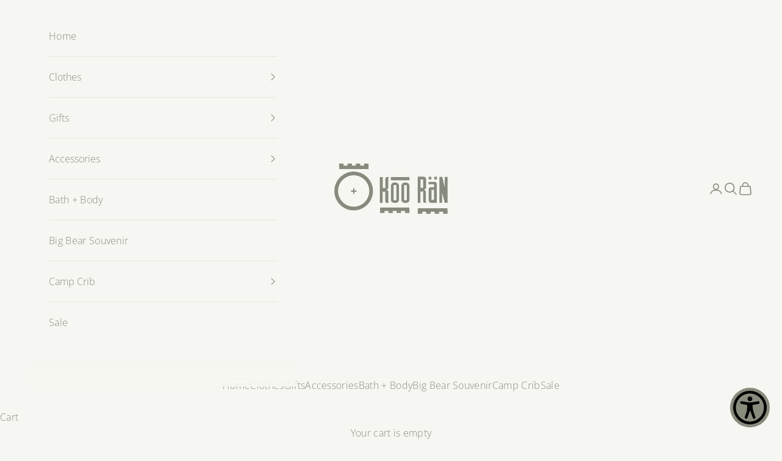

--- FILE ---
content_type: text/html; charset=utf-8
request_url: https://okooran.com/products/pendleton-backgammon-set
body_size: 22956
content:
<!doctype html>

<html class="no-js" lang="en" dir="ltr">
  <head>
    <meta charset="utf-8">
    <meta name="viewport" content="width=device-width, initial-scale=1.0, height=device-height, minimum-scale=1.0, maximum-scale=5.0">

    <title>Pendleton Backgammon Set | Travel Game | Holiday Gift Idea</title><meta name="description" content="Roll out the fun at home, camp or on the road with this travel-friendly backgammon game. Canvas playing board features a colorful Pendleton pattern, and rolls up for easy toting. Includes 30 silkscreened wooden games pieces, 5 wooden dice and instructions—plus a vegan leather bag to store them all. Playing board is 10&quot;"><link rel="canonical" href="https://okooran.com/products/pendleton-backgammon-set"><link rel="shortcut icon" href="//okooran.com/cdn/shop/files/OKR_Logo.jpg?v=1613159456&width=96">
      <link rel="apple-touch-icon" href="//okooran.com/cdn/shop/files/OKR_Logo.jpg?v=1613159456&width=180"><link rel="preconnect" href="https://fonts.shopifycdn.com" crossorigin><link rel="preload" href="//okooran.com/cdn/fonts/montserrat/montserrat_n4.81949fa0ac9fd2021e16436151e8eaa539321637.woff2" as="font" type="font/woff2" crossorigin><link rel="preload" href="//okooran.com/cdn/fonts/open_sans/opensans_n3.b10466eda05a6b2d1ef0f6ba490dcecf7588dd78.woff2" as="font" type="font/woff2" crossorigin><meta property="og:type" content="product">
  <meta property="og:title" content="Pendleton Backgammon Set">
  <meta property="product:price:amount" content="35.00">
  <meta property="product:price:currency" content="USD"><meta property="og:image" content="http://okooran.com/cdn/shop/products/2C6A0421.jpg?v=1605670946&width=2048">
  <meta property="og:image:secure_url" content="https://okooran.com/cdn/shop/products/2C6A0421.jpg?v=1605670946&width=2048">
  <meta property="og:image:width" content="3559">
  <meta property="og:image:height" content="5338"><meta property="og:description" content="Roll out the fun at home, camp or on the road with this travel-friendly backgammon game. Canvas playing board features a colorful Pendleton pattern, and rolls up for easy toting. Includes 30 silkscreened wooden games pieces, 5 wooden dice and instructions—plus a vegan leather bag to store them all. Playing board is 10&quot;"><meta property="og:url" content="https://okooran.com/products/pendleton-backgammon-set">
<meta property="og:site_name" content="O KOO RAN"><meta name="twitter:card" content="summary"><meta name="twitter:title" content="Pendleton Backgammon Set">
  <meta name="twitter:description" content="Roll out the fun at home, camp or on the road with this travel-friendly backgammon game. Canvas playing board features a colorful Pendleton pattern, and rolls up for easy toting. Includes 30 silkscreened wooden games pieces, 5 wooden dice and instructions—plus a vegan leather bag to store them all.

Playing board is 10&quot; x 14&quot; unrolled; 10&quot; x 2&quot; rolled
Canvas and wood
Imported
"><meta name="twitter:image" content="https://okooran.com/cdn/shop/products/2C6A0421.jpg?crop=center&height=1200&v=1605670946&width=1200">
  <meta name="twitter:image:alt" content="">
  <script async crossorigin fetchpriority="high" src="/cdn/shopifycloud/importmap-polyfill/es-modules-shim.2.4.0.js"></script>
<script type="application/ld+json">
  {
    "@context": "https://schema.org",
    "@type": "Product",
    "productID": 5866240606371,
    "offers": [{
          "@type": "Offer",
          "name": "Pendleton Backgammon Set",
          "availability":"https://schema.org/OutOfStock",
          "price": 35.0,
          "priceCurrency": "USD",
          "priceValidUntil": "2026-02-04","sku": "9781452172576","gtin": "9781452172576","hasMerchantReturnPolicy": {
              "merchantReturnLink": "https:\/\/okooran.com\/policies\/refund-policy"
            },"shippingDetails": {
              "shippingSettingsLink": "https:\/\/okooran.com\/policies\/shipping-policy"
            },"url": "https://okooran.com/products/pendleton-backgammon-set?variant=37026599108771"
        }
],"brand": {
      "@type": "Brand",
      "name": "Chronicle Books"
    },
    "name": "Pendleton Backgammon Set",
    "description": "Roll out the fun at home, camp or on the road with this travel-friendly backgammon game. Canvas playing board features a colorful Pendleton pattern, and rolls up for easy toting. Includes 30 silkscreened wooden games pieces, 5 wooden dice and instructions—plus a vegan leather bag to store them all.\n\nPlaying board is 10\" x 14\" unrolled; 10\" x 2\" rolled\nCanvas and wood\nImported\n",
    "category": "Gift \u0026 Home",
    "url": "https://okooran.com/products/pendleton-backgammon-set",
    "sku": "9781452172576","gtin": "9781452172576","weight": {
      "@type": "QuantitativeValue",
      "unitCode": "oz",
      "value": 8.4
      },"image": {
      "@type": "ImageObject",
      "url": "https://okooran.com/cdn/shop/products/2C6A0421.jpg?v=1605670946&width=1024",
      "image": "https://okooran.com/cdn/shop/products/2C6A0421.jpg?v=1605670946&width=1024",
      "name": "",
      "width": "1024",
      "height": "1024"
    }
  }
  </script>



  <script type="application/ld+json">
  {
    "@context": "https://schema.org",
    "@type": "BreadcrumbList",
  "itemListElement": [{
      "@type": "ListItem",
      "position": 1,
      "name": "Home",
      "item": "https://okooran.com"
    },{
          "@type": "ListItem",
          "position": 2,
          "name": "Pendleton Backgammon Set",
          "item": "https://okooran.com/products/pendleton-backgammon-set"
        }]
  }
  </script>

<style>/* Typography (heading) */
  @font-face {
  font-family: Montserrat;
  font-weight: 400;
  font-style: normal;
  font-display: fallback;
  src: url("//okooran.com/cdn/fonts/montserrat/montserrat_n4.81949fa0ac9fd2021e16436151e8eaa539321637.woff2") format("woff2"),
       url("//okooran.com/cdn/fonts/montserrat/montserrat_n4.a6c632ca7b62da89c3594789ba828388aac693fe.woff") format("woff");
}

@font-face {
  font-family: Montserrat;
  font-weight: 400;
  font-style: italic;
  font-display: fallback;
  src: url("//okooran.com/cdn/fonts/montserrat/montserrat_i4.5a4ea298b4789e064f62a29aafc18d41f09ae59b.woff2") format("woff2"),
       url("//okooran.com/cdn/fonts/montserrat/montserrat_i4.072b5869c5e0ed5b9d2021e4c2af132e16681ad2.woff") format("woff");
}

/* Typography (body) */
  @font-face {
  font-family: "Open Sans";
  font-weight: 300;
  font-style: normal;
  font-display: fallback;
  src: url("//okooran.com/cdn/fonts/open_sans/opensans_n3.b10466eda05a6b2d1ef0f6ba490dcecf7588dd78.woff2") format("woff2"),
       url("//okooran.com/cdn/fonts/open_sans/opensans_n3.056c4b5dddadba7018747bd50fdaa80430e21710.woff") format("woff");
}

@font-face {
  font-family: "Open Sans";
  font-weight: 300;
  font-style: italic;
  font-display: fallback;
  src: url("//okooran.com/cdn/fonts/open_sans/opensans_i3.853ebda1c5f31329bb2a566ea7797548807a48bf.woff2") format("woff2"),
       url("//okooran.com/cdn/fonts/open_sans/opensans_i3.3359d7c8c5a869c65cb7df3aa76a8d52237b1b65.woff") format("woff");
}

@font-face {
  font-family: "Open Sans";
  font-weight: 400;
  font-style: normal;
  font-display: fallback;
  src: url("//okooran.com/cdn/fonts/open_sans/opensans_n4.c32e4d4eca5273f6d4ee95ddf54b5bbb75fc9b61.woff2") format("woff2"),
       url("//okooran.com/cdn/fonts/open_sans/opensans_n4.5f3406f8d94162b37bfa232b486ac93ee892406d.woff") format("woff");
}

@font-face {
  font-family: "Open Sans";
  font-weight: 400;
  font-style: italic;
  font-display: fallback;
  src: url("//okooran.com/cdn/fonts/open_sans/opensans_i4.6f1d45f7a46916cc95c694aab32ecbf7509cbf33.woff2") format("woff2"),
       url("//okooran.com/cdn/fonts/open_sans/opensans_i4.4efaa52d5a57aa9a57c1556cc2b7465d18839daa.woff") format("woff");
}

:root {
    /* Container */
    --container-max-width: 100%;
    --container-xxs-max-width: 27.5rem; /* 440px */
    --container-xs-max-width: 42.5rem; /* 680px */
    --container-sm-max-width: 61.25rem; /* 980px */
    --container-md-max-width: 71.875rem; /* 1150px */
    --container-lg-max-width: 78.75rem; /* 1260px */
    --container-xl-max-width: 85rem; /* 1360px */
    --container-gutter: 1.25rem;

    --section-vertical-spacing: 2.5rem;
    --section-vertical-spacing-tight:2.5rem;

    --section-stack-gap:2.25rem;
    --section-stack-gap-tight:2.25rem;

    /* Form settings */
    --form-gap: 1.25rem; /* Gap between fieldset and submit button */
    --fieldset-gap: 1rem; /* Gap between each form input within a fieldset */
    --form-control-gap: 0.625rem; /* Gap between input and label (ignored for floating label) */
    --checkbox-control-gap: 0.75rem; /* Horizontal gap between checkbox and its associated label */
    --input-padding-block: 0.65rem; /* Vertical padding for input, textarea and native select */
    --input-padding-inline: 0.8rem; /* Horizontal padding for input, textarea and native select */
    --checkbox-size: 0.875rem; /* Size (width and height) for checkbox */

    /* Other sizes */
    --sticky-area-height: calc(var(--announcement-bar-is-sticky, 0) * var(--announcement-bar-height, 0px) + var(--header-is-sticky, 0) * var(--header-height, 0px));

    /* RTL support */
    --transform-logical-flip: 1;
    --transform-origin-start: left;
    --transform-origin-end: right;

    /**
     * ---------------------------------------------------------------------
     * TYPOGRAPHY
     * ---------------------------------------------------------------------
     */

    /* Font properties */
    --heading-font-family: Montserrat, sans-serif;
    --heading-font-weight: 400;
    --heading-font-style: normal;
    --heading-text-transform: uppercase;
    --heading-letter-spacing: 0.0em;
    --text-font-family: "Open Sans", sans-serif;
    --text-font-weight: 300;
    --text-font-style: normal;
    --text-letter-spacing: 0.02em;
    --button-font: var(--text-font-style) var(--text-font-weight) var(--text-sm) / 1.65 var(--text-font-family);
    --button-text-transform: uppercase;
    --button-letter-spacing: 0.02em;

    /* Font sizes */--text-heading-size-factor: 1;
    --text-h1: max(0.6875rem, clamp(1.375rem, 1.146341463414634rem + 0.975609756097561vw, 2rem) * var(--text-heading-size-factor));
    --text-h2: max(0.6875rem, clamp(1.25rem, 1.0670731707317074rem + 0.7804878048780488vw, 1.75rem) * var(--text-heading-size-factor));
    --text-h3: max(0.6875rem, clamp(1.125rem, 1.0335365853658536rem + 0.3902439024390244vw, 1.375rem) * var(--text-heading-size-factor));
    --text-h4: max(0.6875rem, clamp(1rem, 0.9542682926829268rem + 0.1951219512195122vw, 1.125rem) * var(--text-heading-size-factor));
    --text-h5: calc(0.875rem * var(--text-heading-size-factor));
    --text-h6: calc(0.75rem * var(--text-heading-size-factor));

    --text-xs: 0.75rem;
    --text-sm: 0.8125rem;
    --text-base: 0.875rem;
    --text-lg: 1.0rem;
    --text-xl: 1.25rem;

    /* Rounded variables (used for border radius) */
    --rounded-full: 9999px;
    --button-border-radius: 0.0rem;
    --input-border-radius: 0.0rem;

    /* Box shadow */
    --shadow-sm: 0 2px 8px rgb(0 0 0 / 0.05);
    --shadow: 0 5px 15px rgb(0 0 0 / 0.05);
    --shadow-md: 0 5px 30px rgb(0 0 0 / 0.05);
    --shadow-block: px px px rgb(var(--text-primary) / 0.0);

    /**
     * ---------------------------------------------------------------------
     * OTHER
     * ---------------------------------------------------------------------
     */

    --checkmark-svg-url: url(//okooran.com/cdn/shop/t/13/assets/checkmark.svg?v=16753509779072566641701304547);
    --cursor-zoom-in-svg-url: url(//okooran.com/cdn/shop/t/13/assets/cursor-zoom-in.svg?v=84532267779278640921701304547);
  }

  [dir="rtl"]:root {
    /* RTL support */
    --transform-logical-flip: -1;
    --transform-origin-start: right;
    --transform-origin-end: left;
  }

  @media screen and (min-width: 700px) {
    :root {
      /* Typography (font size) */
      --text-xs: 0.875rem;
      --text-sm: 0.9375rem;
      --text-base: 1.0rem;
      --text-lg: 1.125rem;
      --text-xl: 1.375rem;

      /* Spacing settings */
      --container-gutter: 2rem;
    }
  }

  @media screen and (min-width: 1000px) {
    :root {
      /* Spacing settings */
      --container-gutter: 3rem;

      --section-vertical-spacing: 4rem;
      --section-vertical-spacing-tight: 4rem;

      --section-stack-gap:3rem;
      --section-stack-gap-tight:3rem;
    }
  }:root {/* Overlay used for modal */
    --page-overlay: 0 0 0 / 0.4;

    /* We use the first scheme background as default */
    --page-background: ;

    /* Product colors */
    --on-sale-text: 227 44 43;
    --on-sale-badge-background: 227 44 43;
    --on-sale-badge-text: 255 255 255;
    --sold-out-badge-background: 239 239 239;
    --sold-out-badge-text: 0 0 0 / 0.65;
    --custom-badge-background: 28 28 28;
    --custom-badge-text: 255 255 255;
    --star-color: 140 158 108;

    /* Status colors */
    --success-background: 212 227 203;
    --success-text: 48 122 7;
    --warning-background: 253 241 224;
    --warning-text: 237 138 0;
    --error-background: 243 204 204;
    --error-text: 203 43 43;
  }.color-scheme--scheme-1 {
      /* Color settings */--accent: 136 140 125;
      --text-color: 136 140 125;
      --background: 246 247 242 / 1.0;
      --background-without-opacity: 246 247 242;
      --background-gradient: ;--border-color: 230 231 224;/* Button colors */
      --button-background: 136 140 125;
      --button-text-color: 246 247 242;

      /* Circled buttons */
      --circle-button-background: 136 140 125;
      --circle-button-text-color: 246 247 242;
    }.shopify-section:has(.section-spacing.color-scheme--bg-56383b00bdf7ad01f3f41ab2dc0de154) + .shopify-section:has(.section-spacing.color-scheme--bg-56383b00bdf7ad01f3f41ab2dc0de154:not(.bordered-section)) .section-spacing {
      padding-block-start: 0;
    }.color-scheme--scheme-2 {
      /* Color settings */--accent: 246 247 242;
      --text-color: 246 247 242;
      --background: 136 140 125 / 1.0;
      --background-without-opacity: 136 140 125;
      --background-gradient: ;--border-color: 153 156 143;/* Button colors */
      --button-background: 246 247 242;
      --button-text-color: 136 140 125;

      /* Circled buttons */
      --circle-button-background: 136 140 125;
      --circle-button-text-color: 246 247 242;
    }.shopify-section:has(.section-spacing.color-scheme--bg-d49c2b2faa750b43a9223ccd0b10060b) + .shopify-section:has(.section-spacing.color-scheme--bg-d49c2b2faa750b43a9223ccd0b10060b:not(.bordered-section)) .section-spacing {
      padding-block-start: 0;
    }.color-scheme--scheme-3 {
      /* Color settings */--accent: 255 255 255;
      --text-color: 255 255 255;
      --background: 28 28 28 / 1.0;
      --background-without-opacity: 28 28 28;
      --background-gradient: ;--border-color: 62 62 62;/* Button colors */
      --button-background: 255 255 255;
      --button-text-color: 28 28 28;

      /* Circled buttons */
      --circle-button-background: 255 255 255;
      --circle-button-text-color: 28 28 28;
    }.shopify-section:has(.section-spacing.color-scheme--bg-c1f8cb21047e4797e94d0969dc5d1e44) + .shopify-section:has(.section-spacing.color-scheme--bg-c1f8cb21047e4797e94d0969dc5d1e44:not(.bordered-section)) .section-spacing {
      padding-block-start: 0;
    }.color-scheme--scheme-4 {
      /* Color settings */--accent: 255 255 255;
      --text-color: 255 255 255;
      --background: 0 0 0 / 0.0;
      --background-without-opacity: 0 0 0;
      --background-gradient: ;--border-color: 255 255 255;/* Button colors */
      --button-background: 255 255 255;
      --button-text-color: 28 28 28;

      /* Circled buttons */
      --circle-button-background: 255 255 255;
      --circle-button-text-color: 28 28 28;
    }.shopify-section:has(.section-spacing.color-scheme--bg-3671eee015764974ee0aef1536023e0f) + .shopify-section:has(.section-spacing.color-scheme--bg-3671eee015764974ee0aef1536023e0f:not(.bordered-section)) .section-spacing {
      padding-block-start: 0;
    }.color-scheme--dialog {
      /* Color settings */--accent: 246 247 242;
      --text-color: 246 247 242;
      --background: 136 140 125 / 1.0;
      --background-without-opacity: 136 140 125;
      --background-gradient: ;--border-color: 153 156 143;/* Button colors */
      --button-background: 246 247 242;
      --button-text-color: 136 140 125;

      /* Circled buttons */
      --circle-button-background: 136 140 125;
      --circle-button-text-color: 246 247 242;
    }
</style><script>
  document.documentElement.classList.replace('no-js', 'js');

  // This allows to expose several variables to the global scope, to be used in scripts
  window.themeVariables = {
    settings: {
      showPageTransition: true,
      pageType: "product",
      moneyFormat: "${{amount}}",
      moneyWithCurrencyFormat: "${{amount}} USD",
      currencyCodeEnabled: false,
      cartType: "drawer",
      staggerMenuApparition: true
    },

    strings: {
      addToCartButton: "Add to cart",
      soldOutButton: "Sold out",
      preOrderButton: "Pre-order",
      unavailableButton: "Unavailable",
      addedToCart: "Added to your cart!",
      closeGallery: "Close gallery",
      zoomGallery: "Zoom picture",
      errorGallery: "Image cannot be loaded",
      soldOutBadge: "Sold out",
      discountBadge: "Save @@",
      sku: "SKU:",
      shippingEstimatorNoResults: "Sorry, we do not ship to your address.",
      shippingEstimatorOneResult: "There is one shipping rate for your address:",
      shippingEstimatorMultipleResults: "There are several shipping rates for your address:",
      shippingEstimatorError: "One or more error occurred while retrieving shipping rates:",
      next: "Next",
      previous: "Previous"
    },

    mediaQueries: {
      'sm': 'screen and (min-width: 700px)',
      'md': 'screen and (min-width: 1000px)',
      'lg': 'screen and (min-width: 1150px)',
      'xl': 'screen and (min-width: 1400px)',
      '2xl': 'screen and (min-width: 1600px)',
      'sm-max': 'screen and (max-width: 699px)',
      'md-max': 'screen and (max-width: 999px)',
      'lg-max': 'screen and (max-width: 1149px)',
      'xl-max': 'screen and (max-width: 1399px)',
      '2xl-max': 'screen and (max-width: 1599px)',
      'motion-safe': '(prefers-reduced-motion: no-preference)',
      'motion-reduce': '(prefers-reduced-motion: reduce)',
      'supports-hover': 'screen and (pointer: fine)',
      'supports-touch': 'screen and (hover: none)'
    }
  };window.addEventListener('pageshow', async (event) => {
      const isReloaded = (window.performance.navigation && window.performance.navigation.type === 1) || window.performance.getEntriesByType('navigation').map((nav) => nav.type).includes('reload');

      if (window.matchMedia('(prefers-reduced-motion: no-preference)').matches && !event.persisted && !isReloaded && document.referrer.includes(location.host)) {
        await document.body.animate({opacity: [0, 1]}, {duration: 200}).finished;
      }

      document.body.style.setProperty('opacity', '1');
    });</script><script>
      if (!(HTMLScriptElement.supports && HTMLScriptElement.supports('importmap'))) {
        const importMapPolyfill = document.createElement('script');
        importMapPolyfill.async = true;
        importMapPolyfill.src = "//okooran.com/cdn/shop/t/13/assets/es-module-shims.min.js?v=46445230004644522171704386152";

        document.head.appendChild(importMapPolyfill);
      }
    </script>

    <script type="importmap">{
        "imports": {
          "vendor": "//okooran.com/cdn/shop/t/13/assets/vendor.min.js?v=180270185114800816751704386153",
          "theme": "//okooran.com/cdn/shop/t/13/assets/theme.js?v=72592098415636045991704386153",
          "photoswipe": "//okooran.com/cdn/shop/t/13/assets/photoswipe.min.js?v=455721481654031911704386152"
        }
      }
    </script>

    <script type="module" src="//okooran.com/cdn/shop/t/13/assets/vendor.min.js?v=180270185114800816751704386153"></script>
    <script type="module" src="//okooran.com/cdn/shop/t/13/assets/theme.js?v=72592098415636045991704386153"></script>

    <script>window.performance && window.performance.mark && window.performance.mark('shopify.content_for_header.start');</script><meta id="shopify-digital-wallet" name="shopify-digital-wallet" content="/27726178/digital_wallets/dialog">
<meta name="shopify-checkout-api-token" content="beb0f67fa012b20089722fdbeb59f9e5">
<link rel="alternate" type="application/json+oembed" href="https://okooran.com/products/pendleton-backgammon-set.oembed">
<script async="async" src="/checkouts/internal/preloads.js?locale=en-US"></script>
<link rel="preconnect" href="https://shop.app" crossorigin="anonymous">
<script async="async" src="https://shop.app/checkouts/internal/preloads.js?locale=en-US&shop_id=27726178" crossorigin="anonymous"></script>
<script id="apple-pay-shop-capabilities" type="application/json">{"shopId":27726178,"countryCode":"US","currencyCode":"USD","merchantCapabilities":["supports3DS"],"merchantId":"gid:\/\/shopify\/Shop\/27726178","merchantName":"O KOO RAN","requiredBillingContactFields":["postalAddress","email","phone"],"requiredShippingContactFields":["postalAddress","email","phone"],"shippingType":"shipping","supportedNetworks":["visa","masterCard","amex","discover","elo","jcb"],"total":{"type":"pending","label":"O KOO RAN","amount":"1.00"},"shopifyPaymentsEnabled":true,"supportsSubscriptions":true}</script>
<script id="shopify-features" type="application/json">{"accessToken":"beb0f67fa012b20089722fdbeb59f9e5","betas":["rich-media-storefront-analytics"],"domain":"okooran.com","predictiveSearch":true,"shopId":27726178,"locale":"en"}</script>
<script>var Shopify = Shopify || {};
Shopify.shop = "o-koo-ran.myshopify.com";
Shopify.locale = "en";
Shopify.currency = {"active":"USD","rate":"1.0"};
Shopify.country = "US";
Shopify.theme = {"name":"Updated copy of Prestige - New","id":137955475698,"schema_name":"Prestige","schema_version":"8.3.0","theme_store_id":855,"role":"main"};
Shopify.theme.handle = "null";
Shopify.theme.style = {"id":null,"handle":null};
Shopify.cdnHost = "okooran.com/cdn";
Shopify.routes = Shopify.routes || {};
Shopify.routes.root = "/";</script>
<script type="module">!function(o){(o.Shopify=o.Shopify||{}).modules=!0}(window);</script>
<script>!function(o){function n(){var o=[];function n(){o.push(Array.prototype.slice.apply(arguments))}return n.q=o,n}var t=o.Shopify=o.Shopify||{};t.loadFeatures=n(),t.autoloadFeatures=n()}(window);</script>
<script>
  window.ShopifyPay = window.ShopifyPay || {};
  window.ShopifyPay.apiHost = "shop.app\/pay";
  window.ShopifyPay.redirectState = null;
</script>
<script id="shop-js-analytics" type="application/json">{"pageType":"product"}</script>
<script defer="defer" async type="module" src="//okooran.com/cdn/shopifycloud/shop-js/modules/v2/client.init-shop-cart-sync_BT-GjEfc.en.esm.js"></script>
<script defer="defer" async type="module" src="//okooran.com/cdn/shopifycloud/shop-js/modules/v2/chunk.common_D58fp_Oc.esm.js"></script>
<script defer="defer" async type="module" src="//okooran.com/cdn/shopifycloud/shop-js/modules/v2/chunk.modal_xMitdFEc.esm.js"></script>
<script type="module">
  await import("//okooran.com/cdn/shopifycloud/shop-js/modules/v2/client.init-shop-cart-sync_BT-GjEfc.en.esm.js");
await import("//okooran.com/cdn/shopifycloud/shop-js/modules/v2/chunk.common_D58fp_Oc.esm.js");
await import("//okooran.com/cdn/shopifycloud/shop-js/modules/v2/chunk.modal_xMitdFEc.esm.js");

  window.Shopify.SignInWithShop?.initShopCartSync?.({"fedCMEnabled":true,"windoidEnabled":true});

</script>
<script>
  window.Shopify = window.Shopify || {};
  if (!window.Shopify.featureAssets) window.Shopify.featureAssets = {};
  window.Shopify.featureAssets['shop-js'] = {"shop-cart-sync":["modules/v2/client.shop-cart-sync_DZOKe7Ll.en.esm.js","modules/v2/chunk.common_D58fp_Oc.esm.js","modules/v2/chunk.modal_xMitdFEc.esm.js"],"init-fed-cm":["modules/v2/client.init-fed-cm_B6oLuCjv.en.esm.js","modules/v2/chunk.common_D58fp_Oc.esm.js","modules/v2/chunk.modal_xMitdFEc.esm.js"],"shop-cash-offers":["modules/v2/client.shop-cash-offers_D2sdYoxE.en.esm.js","modules/v2/chunk.common_D58fp_Oc.esm.js","modules/v2/chunk.modal_xMitdFEc.esm.js"],"shop-login-button":["modules/v2/client.shop-login-button_QeVjl5Y3.en.esm.js","modules/v2/chunk.common_D58fp_Oc.esm.js","modules/v2/chunk.modal_xMitdFEc.esm.js"],"pay-button":["modules/v2/client.pay-button_DXTOsIq6.en.esm.js","modules/v2/chunk.common_D58fp_Oc.esm.js","modules/v2/chunk.modal_xMitdFEc.esm.js"],"shop-button":["modules/v2/client.shop-button_DQZHx9pm.en.esm.js","modules/v2/chunk.common_D58fp_Oc.esm.js","modules/v2/chunk.modal_xMitdFEc.esm.js"],"avatar":["modules/v2/client.avatar_BTnouDA3.en.esm.js"],"init-windoid":["modules/v2/client.init-windoid_CR1B-cfM.en.esm.js","modules/v2/chunk.common_D58fp_Oc.esm.js","modules/v2/chunk.modal_xMitdFEc.esm.js"],"init-shop-for-new-customer-accounts":["modules/v2/client.init-shop-for-new-customer-accounts_C_vY_xzh.en.esm.js","modules/v2/client.shop-login-button_QeVjl5Y3.en.esm.js","modules/v2/chunk.common_D58fp_Oc.esm.js","modules/v2/chunk.modal_xMitdFEc.esm.js"],"init-shop-email-lookup-coordinator":["modules/v2/client.init-shop-email-lookup-coordinator_BI7n9ZSv.en.esm.js","modules/v2/chunk.common_D58fp_Oc.esm.js","modules/v2/chunk.modal_xMitdFEc.esm.js"],"init-shop-cart-sync":["modules/v2/client.init-shop-cart-sync_BT-GjEfc.en.esm.js","modules/v2/chunk.common_D58fp_Oc.esm.js","modules/v2/chunk.modal_xMitdFEc.esm.js"],"shop-toast-manager":["modules/v2/client.shop-toast-manager_DiYdP3xc.en.esm.js","modules/v2/chunk.common_D58fp_Oc.esm.js","modules/v2/chunk.modal_xMitdFEc.esm.js"],"init-customer-accounts":["modules/v2/client.init-customer-accounts_D9ZNqS-Q.en.esm.js","modules/v2/client.shop-login-button_QeVjl5Y3.en.esm.js","modules/v2/chunk.common_D58fp_Oc.esm.js","modules/v2/chunk.modal_xMitdFEc.esm.js"],"init-customer-accounts-sign-up":["modules/v2/client.init-customer-accounts-sign-up_iGw4briv.en.esm.js","modules/v2/client.shop-login-button_QeVjl5Y3.en.esm.js","modules/v2/chunk.common_D58fp_Oc.esm.js","modules/v2/chunk.modal_xMitdFEc.esm.js"],"shop-follow-button":["modules/v2/client.shop-follow-button_CqMgW2wH.en.esm.js","modules/v2/chunk.common_D58fp_Oc.esm.js","modules/v2/chunk.modal_xMitdFEc.esm.js"],"checkout-modal":["modules/v2/client.checkout-modal_xHeaAweL.en.esm.js","modules/v2/chunk.common_D58fp_Oc.esm.js","modules/v2/chunk.modal_xMitdFEc.esm.js"],"shop-login":["modules/v2/client.shop-login_D91U-Q7h.en.esm.js","modules/v2/chunk.common_D58fp_Oc.esm.js","modules/v2/chunk.modal_xMitdFEc.esm.js"],"lead-capture":["modules/v2/client.lead-capture_BJmE1dJe.en.esm.js","modules/v2/chunk.common_D58fp_Oc.esm.js","modules/v2/chunk.modal_xMitdFEc.esm.js"],"payment-terms":["modules/v2/client.payment-terms_Ci9AEqFq.en.esm.js","modules/v2/chunk.common_D58fp_Oc.esm.js","modules/v2/chunk.modal_xMitdFEc.esm.js"]};
</script>
<script>(function() {
  var isLoaded = false;
  function asyncLoad() {
    if (isLoaded) return;
    isLoaded = true;
    var urls = ["https:\/\/chimpstatic.com\/mcjs-connected\/js\/users\/33c0fdc5411730e700aadc59b\/68f256b3521a830fa92ab29ae.js?shop=o-koo-ran.myshopify.com","https:\/\/gdprcdn.b-cdn.net\/js\/gdpr_cookie_consent.min.js?shop=o-koo-ran.myshopify.com","https:\/\/cdn.nfcube.com\/instafeed-de99af52c0e9394a5c39e931bac50a90.js?shop=o-koo-ran.myshopify.com","https:\/\/www.skynettechnologies.com\/accessibility\/js\/all-in-one-accessibility-js-widget-minify.js?colorcode=888C7D\u0026token=\u00264=1720180374\u0026position%20=%20bottom_right\u0026icontype=aioa-icon-type-1\u0026iconsize=aioa-medium-icon\u0026shop=o-koo-ran.myshopify.com"];
    for (var i = 0; i < urls.length; i++) {
      var s = document.createElement('script');
      s.type = 'text/javascript';
      s.async = true;
      s.src = urls[i];
      var x = document.getElementsByTagName('script')[0];
      x.parentNode.insertBefore(s, x);
    }
  };
  if(window.attachEvent) {
    window.attachEvent('onload', asyncLoad);
  } else {
    window.addEventListener('load', asyncLoad, false);
  }
})();</script>
<script id="__st">var __st={"a":27726178,"offset":-28800,"reqid":"f10c0edd-acf9-4e04-a5b2-7f6761a9690d-1769413406","pageurl":"okooran.com\/products\/pendleton-backgammon-set","u":"14dfb89eb321","p":"product","rtyp":"product","rid":5866240606371};</script>
<script>window.ShopifyPaypalV4VisibilityTracking = true;</script>
<script id="captcha-bootstrap">!function(){'use strict';const t='contact',e='account',n='new_comment',o=[[t,t],['blogs',n],['comments',n],[t,'customer']],c=[[e,'customer_login'],[e,'guest_login'],[e,'recover_customer_password'],[e,'create_customer']],r=t=>t.map((([t,e])=>`form[action*='/${t}']:not([data-nocaptcha='true']) input[name='form_type'][value='${e}']`)).join(','),a=t=>()=>t?[...document.querySelectorAll(t)].map((t=>t.form)):[];function s(){const t=[...o],e=r(t);return a(e)}const i='password',u='form_key',d=['recaptcha-v3-token','g-recaptcha-response','h-captcha-response',i],f=()=>{try{return window.sessionStorage}catch{return}},m='__shopify_v',_=t=>t.elements[u];function p(t,e,n=!1){try{const o=window.sessionStorage,c=JSON.parse(o.getItem(e)),{data:r}=function(t){const{data:e,action:n}=t;return t[m]||n?{data:e,action:n}:{data:t,action:n}}(c);for(const[e,n]of Object.entries(r))t.elements[e]&&(t.elements[e].value=n);n&&o.removeItem(e)}catch(o){console.error('form repopulation failed',{error:o})}}const l='form_type',E='cptcha';function T(t){t.dataset[E]=!0}const w=window,h=w.document,L='Shopify',v='ce_forms',y='captcha';let A=!1;((t,e)=>{const n=(g='f06e6c50-85a8-45c8-87d0-21a2b65856fe',I='https://cdn.shopify.com/shopifycloud/storefront-forms-hcaptcha/ce_storefront_forms_captcha_hcaptcha.v1.5.2.iife.js',D={infoText:'Protected by hCaptcha',privacyText:'Privacy',termsText:'Terms'},(t,e,n)=>{const o=w[L][v],c=o.bindForm;if(c)return c(t,g,e,D).then(n);var r;o.q.push([[t,g,e,D],n]),r=I,A||(h.body.append(Object.assign(h.createElement('script'),{id:'captcha-provider',async:!0,src:r})),A=!0)});var g,I,D;w[L]=w[L]||{},w[L][v]=w[L][v]||{},w[L][v].q=[],w[L][y]=w[L][y]||{},w[L][y].protect=function(t,e){n(t,void 0,e),T(t)},Object.freeze(w[L][y]),function(t,e,n,w,h,L){const[v,y,A,g]=function(t,e,n){const i=e?o:[],u=t?c:[],d=[...i,...u],f=r(d),m=r(i),_=r(d.filter((([t,e])=>n.includes(e))));return[a(f),a(m),a(_),s()]}(w,h,L),I=t=>{const e=t.target;return e instanceof HTMLFormElement?e:e&&e.form},D=t=>v().includes(t);t.addEventListener('submit',(t=>{const e=I(t);if(!e)return;const n=D(e)&&!e.dataset.hcaptchaBound&&!e.dataset.recaptchaBound,o=_(e),c=g().includes(e)&&(!o||!o.value);(n||c)&&t.preventDefault(),c&&!n&&(function(t){try{if(!f())return;!function(t){const e=f();if(!e)return;const n=_(t);if(!n)return;const o=n.value;o&&e.removeItem(o)}(t);const e=Array.from(Array(32),(()=>Math.random().toString(36)[2])).join('');!function(t,e){_(t)||t.append(Object.assign(document.createElement('input'),{type:'hidden',name:u})),t.elements[u].value=e}(t,e),function(t,e){const n=f();if(!n)return;const o=[...t.querySelectorAll(`input[type='${i}']`)].map((({name:t})=>t)),c=[...d,...o],r={};for(const[a,s]of new FormData(t).entries())c.includes(a)||(r[a]=s);n.setItem(e,JSON.stringify({[m]:1,action:t.action,data:r}))}(t,e)}catch(e){console.error('failed to persist form',e)}}(e),e.submit())}));const S=(t,e)=>{t&&!t.dataset[E]&&(n(t,e.some((e=>e===t))),T(t))};for(const o of['focusin','change'])t.addEventListener(o,(t=>{const e=I(t);D(e)&&S(e,y())}));const B=e.get('form_key'),M=e.get(l),P=B&&M;t.addEventListener('DOMContentLoaded',(()=>{const t=y();if(P)for(const e of t)e.elements[l].value===M&&p(e,B);[...new Set([...A(),...v().filter((t=>'true'===t.dataset.shopifyCaptcha))])].forEach((e=>S(e,t)))}))}(h,new URLSearchParams(w.location.search),n,t,e,['guest_login'])})(!0,!0)}();</script>
<script integrity="sha256-4kQ18oKyAcykRKYeNunJcIwy7WH5gtpwJnB7kiuLZ1E=" data-source-attribution="shopify.loadfeatures" defer="defer" src="//okooran.com/cdn/shopifycloud/storefront/assets/storefront/load_feature-a0a9edcb.js" crossorigin="anonymous"></script>
<script crossorigin="anonymous" defer="defer" src="//okooran.com/cdn/shopifycloud/storefront/assets/shopify_pay/storefront-65b4c6d7.js?v=20250812"></script>
<script data-source-attribution="shopify.dynamic_checkout.dynamic.init">var Shopify=Shopify||{};Shopify.PaymentButton=Shopify.PaymentButton||{isStorefrontPortableWallets:!0,init:function(){window.Shopify.PaymentButton.init=function(){};var t=document.createElement("script");t.src="https://okooran.com/cdn/shopifycloud/portable-wallets/latest/portable-wallets.en.js",t.type="module",document.head.appendChild(t)}};
</script>
<script data-source-attribution="shopify.dynamic_checkout.buyer_consent">
  function portableWalletsHideBuyerConsent(e){var t=document.getElementById("shopify-buyer-consent"),n=document.getElementById("shopify-subscription-policy-button");t&&n&&(t.classList.add("hidden"),t.setAttribute("aria-hidden","true"),n.removeEventListener("click",e))}function portableWalletsShowBuyerConsent(e){var t=document.getElementById("shopify-buyer-consent"),n=document.getElementById("shopify-subscription-policy-button");t&&n&&(t.classList.remove("hidden"),t.removeAttribute("aria-hidden"),n.addEventListener("click",e))}window.Shopify?.PaymentButton&&(window.Shopify.PaymentButton.hideBuyerConsent=portableWalletsHideBuyerConsent,window.Shopify.PaymentButton.showBuyerConsent=portableWalletsShowBuyerConsent);
</script>
<script>
  function portableWalletsCleanup(e){e&&e.src&&console.error("Failed to load portable wallets script "+e.src);var t=document.querySelectorAll("shopify-accelerated-checkout .shopify-payment-button__skeleton, shopify-accelerated-checkout-cart .wallet-cart-button__skeleton"),e=document.getElementById("shopify-buyer-consent");for(let e=0;e<t.length;e++)t[e].remove();e&&e.remove()}function portableWalletsNotLoadedAsModule(e){e instanceof ErrorEvent&&"string"==typeof e.message&&e.message.includes("import.meta")&&"string"==typeof e.filename&&e.filename.includes("portable-wallets")&&(window.removeEventListener("error",portableWalletsNotLoadedAsModule),window.Shopify.PaymentButton.failedToLoad=e,"loading"===document.readyState?document.addEventListener("DOMContentLoaded",window.Shopify.PaymentButton.init):window.Shopify.PaymentButton.init())}window.addEventListener("error",portableWalletsNotLoadedAsModule);
</script>

<script type="module" src="https://okooran.com/cdn/shopifycloud/portable-wallets/latest/portable-wallets.en.js" onError="portableWalletsCleanup(this)" crossorigin="anonymous"></script>
<script nomodule>
  document.addEventListener("DOMContentLoaded", portableWalletsCleanup);
</script>

<link id="shopify-accelerated-checkout-styles" rel="stylesheet" media="screen" href="https://okooran.com/cdn/shopifycloud/portable-wallets/latest/accelerated-checkout-backwards-compat.css" crossorigin="anonymous">
<style id="shopify-accelerated-checkout-cart">
        #shopify-buyer-consent {
  margin-top: 1em;
  display: inline-block;
  width: 100%;
}

#shopify-buyer-consent.hidden {
  display: none;
}

#shopify-subscription-policy-button {
  background: none;
  border: none;
  padding: 0;
  text-decoration: underline;
  font-size: inherit;
  cursor: pointer;
}

#shopify-subscription-policy-button::before {
  box-shadow: none;
}

      </style>

<script>window.performance && window.performance.mark && window.performance.mark('shopify.content_for_header.end');</script>
<link href="//okooran.com/cdn/shop/t/13/assets/theme.css?v=154907259192436341541704386152" rel="stylesheet" type="text/css" media="all" /><!-- BEGIN app block: shopify://apps/consentmo-gdpr/blocks/gdpr_cookie_consent/4fbe573f-a377-4fea-9801-3ee0858cae41 -->


<!-- END app block --><script src="https://cdn.shopify.com/extensions/019be9e8-7389-72d2-90ad-753cce315171/consentmo-gdpr-595/assets/consentmo_cookie_consent.js" type="text/javascript" defer="defer"></script>
<link href="https://monorail-edge.shopifysvc.com" rel="dns-prefetch">
<script>(function(){if ("sendBeacon" in navigator && "performance" in window) {try {var session_token_from_headers = performance.getEntriesByType('navigation')[0].serverTiming.find(x => x.name == '_s').description;} catch {var session_token_from_headers = undefined;}var session_cookie_matches = document.cookie.match(/_shopify_s=([^;]*)/);var session_token_from_cookie = session_cookie_matches && session_cookie_matches.length === 2 ? session_cookie_matches[1] : "";var session_token = session_token_from_headers || session_token_from_cookie || "";function handle_abandonment_event(e) {var entries = performance.getEntries().filter(function(entry) {return /monorail-edge.shopifysvc.com/.test(entry.name);});if (!window.abandonment_tracked && entries.length === 0) {window.abandonment_tracked = true;var currentMs = Date.now();var navigation_start = performance.timing.navigationStart;var payload = {shop_id: 27726178,url: window.location.href,navigation_start,duration: currentMs - navigation_start,session_token,page_type: "product"};window.navigator.sendBeacon("https://monorail-edge.shopifysvc.com/v1/produce", JSON.stringify({schema_id: "online_store_buyer_site_abandonment/1.1",payload: payload,metadata: {event_created_at_ms: currentMs,event_sent_at_ms: currentMs}}));}}window.addEventListener('pagehide', handle_abandonment_event);}}());</script>
<script id="web-pixels-manager-setup">(function e(e,d,r,n,o){if(void 0===o&&(o={}),!Boolean(null===(a=null===(i=window.Shopify)||void 0===i?void 0:i.analytics)||void 0===a?void 0:a.replayQueue)){var i,a;window.Shopify=window.Shopify||{};var t=window.Shopify;t.analytics=t.analytics||{};var s=t.analytics;s.replayQueue=[],s.publish=function(e,d,r){return s.replayQueue.push([e,d,r]),!0};try{self.performance.mark("wpm:start")}catch(e){}var l=function(){var e={modern:/Edge?\/(1{2}[4-9]|1[2-9]\d|[2-9]\d{2}|\d{4,})\.\d+(\.\d+|)|Firefox\/(1{2}[4-9]|1[2-9]\d|[2-9]\d{2}|\d{4,})\.\d+(\.\d+|)|Chrom(ium|e)\/(9{2}|\d{3,})\.\d+(\.\d+|)|(Maci|X1{2}).+ Version\/(15\.\d+|(1[6-9]|[2-9]\d|\d{3,})\.\d+)([,.]\d+|)( \(\w+\)|)( Mobile\/\w+|) Safari\/|Chrome.+OPR\/(9{2}|\d{3,})\.\d+\.\d+|(CPU[ +]OS|iPhone[ +]OS|CPU[ +]iPhone|CPU IPhone OS|CPU iPad OS)[ +]+(15[._]\d+|(1[6-9]|[2-9]\d|\d{3,})[._]\d+)([._]\d+|)|Android:?[ /-](13[3-9]|1[4-9]\d|[2-9]\d{2}|\d{4,})(\.\d+|)(\.\d+|)|Android.+Firefox\/(13[5-9]|1[4-9]\d|[2-9]\d{2}|\d{4,})\.\d+(\.\d+|)|Android.+Chrom(ium|e)\/(13[3-9]|1[4-9]\d|[2-9]\d{2}|\d{4,})\.\d+(\.\d+|)|SamsungBrowser\/([2-9]\d|\d{3,})\.\d+/,legacy:/Edge?\/(1[6-9]|[2-9]\d|\d{3,})\.\d+(\.\d+|)|Firefox\/(5[4-9]|[6-9]\d|\d{3,})\.\d+(\.\d+|)|Chrom(ium|e)\/(5[1-9]|[6-9]\d|\d{3,})\.\d+(\.\d+|)([\d.]+$|.*Safari\/(?![\d.]+ Edge\/[\d.]+$))|(Maci|X1{2}).+ Version\/(10\.\d+|(1[1-9]|[2-9]\d|\d{3,})\.\d+)([,.]\d+|)( \(\w+\)|)( Mobile\/\w+|) Safari\/|Chrome.+OPR\/(3[89]|[4-9]\d|\d{3,})\.\d+\.\d+|(CPU[ +]OS|iPhone[ +]OS|CPU[ +]iPhone|CPU IPhone OS|CPU iPad OS)[ +]+(10[._]\d+|(1[1-9]|[2-9]\d|\d{3,})[._]\d+)([._]\d+|)|Android:?[ /-](13[3-9]|1[4-9]\d|[2-9]\d{2}|\d{4,})(\.\d+|)(\.\d+|)|Mobile Safari.+OPR\/([89]\d|\d{3,})\.\d+\.\d+|Android.+Firefox\/(13[5-9]|1[4-9]\d|[2-9]\d{2}|\d{4,})\.\d+(\.\d+|)|Android.+Chrom(ium|e)\/(13[3-9]|1[4-9]\d|[2-9]\d{2}|\d{4,})\.\d+(\.\d+|)|Android.+(UC? ?Browser|UCWEB|U3)[ /]?(15\.([5-9]|\d{2,})|(1[6-9]|[2-9]\d|\d{3,})\.\d+)\.\d+|SamsungBrowser\/(5\.\d+|([6-9]|\d{2,})\.\d+)|Android.+MQ{2}Browser\/(14(\.(9|\d{2,})|)|(1[5-9]|[2-9]\d|\d{3,})(\.\d+|))(\.\d+|)|K[Aa][Ii]OS\/(3\.\d+|([4-9]|\d{2,})\.\d+)(\.\d+|)/},d=e.modern,r=e.legacy,n=navigator.userAgent;return n.match(d)?"modern":n.match(r)?"legacy":"unknown"}(),u="modern"===l?"modern":"legacy",c=(null!=n?n:{modern:"",legacy:""})[u],f=function(e){return[e.baseUrl,"/wpm","/b",e.hashVersion,"modern"===e.buildTarget?"m":"l",".js"].join("")}({baseUrl:d,hashVersion:r,buildTarget:u}),m=function(e){var d=e.version,r=e.bundleTarget,n=e.surface,o=e.pageUrl,i=e.monorailEndpoint;return{emit:function(e){var a=e.status,t=e.errorMsg,s=(new Date).getTime(),l=JSON.stringify({metadata:{event_sent_at_ms:s},events:[{schema_id:"web_pixels_manager_load/3.1",payload:{version:d,bundle_target:r,page_url:o,status:a,surface:n,error_msg:t},metadata:{event_created_at_ms:s}}]});if(!i)return console&&console.warn&&console.warn("[Web Pixels Manager] No Monorail endpoint provided, skipping logging."),!1;try{return self.navigator.sendBeacon.bind(self.navigator)(i,l)}catch(e){}var u=new XMLHttpRequest;try{return u.open("POST",i,!0),u.setRequestHeader("Content-Type","text/plain"),u.send(l),!0}catch(e){return console&&console.warn&&console.warn("[Web Pixels Manager] Got an unhandled error while logging to Monorail."),!1}}}}({version:r,bundleTarget:l,surface:e.surface,pageUrl:self.location.href,monorailEndpoint:e.monorailEndpoint});try{o.browserTarget=l,function(e){var d=e.src,r=e.async,n=void 0===r||r,o=e.onload,i=e.onerror,a=e.sri,t=e.scriptDataAttributes,s=void 0===t?{}:t,l=document.createElement("script"),u=document.querySelector("head"),c=document.querySelector("body");if(l.async=n,l.src=d,a&&(l.integrity=a,l.crossOrigin="anonymous"),s)for(var f in s)if(Object.prototype.hasOwnProperty.call(s,f))try{l.dataset[f]=s[f]}catch(e){}if(o&&l.addEventListener("load",o),i&&l.addEventListener("error",i),u)u.appendChild(l);else{if(!c)throw new Error("Did not find a head or body element to append the script");c.appendChild(l)}}({src:f,async:!0,onload:function(){if(!function(){var e,d;return Boolean(null===(d=null===(e=window.Shopify)||void 0===e?void 0:e.analytics)||void 0===d?void 0:d.initialized)}()){var d=window.webPixelsManager.init(e)||void 0;if(d){var r=window.Shopify.analytics;r.replayQueue.forEach((function(e){var r=e[0],n=e[1],o=e[2];d.publishCustomEvent(r,n,o)})),r.replayQueue=[],r.publish=d.publishCustomEvent,r.visitor=d.visitor,r.initialized=!0}}},onerror:function(){return m.emit({status:"failed",errorMsg:"".concat(f," has failed to load")})},sri:function(e){var d=/^sha384-[A-Za-z0-9+/=]+$/;return"string"==typeof e&&d.test(e)}(c)?c:"",scriptDataAttributes:o}),m.emit({status:"loading"})}catch(e){m.emit({status:"failed",errorMsg:(null==e?void 0:e.message)||"Unknown error"})}}})({shopId: 27726178,storefrontBaseUrl: "https://okooran.com",extensionsBaseUrl: "https://extensions.shopifycdn.com/cdn/shopifycloud/web-pixels-manager",monorailEndpoint: "https://monorail-edge.shopifysvc.com/unstable/produce_batch",surface: "storefront-renderer",enabledBetaFlags: ["2dca8a86"],webPixelsConfigList: [{"id":"shopify-app-pixel","configuration":"{}","eventPayloadVersion":"v1","runtimeContext":"STRICT","scriptVersion":"0450","apiClientId":"shopify-pixel","type":"APP","privacyPurposes":["ANALYTICS","MARKETING"]},{"id":"shopify-custom-pixel","eventPayloadVersion":"v1","runtimeContext":"LAX","scriptVersion":"0450","apiClientId":"shopify-pixel","type":"CUSTOM","privacyPurposes":["ANALYTICS","MARKETING"]}],isMerchantRequest: false,initData: {"shop":{"name":"O KOO RAN","paymentSettings":{"currencyCode":"USD"},"myshopifyDomain":"o-koo-ran.myshopify.com","countryCode":"US","storefrontUrl":"https:\/\/okooran.com"},"customer":null,"cart":null,"checkout":null,"productVariants":[{"price":{"amount":35.0,"currencyCode":"USD"},"product":{"title":"Pendleton Backgammon Set","vendor":"Chronicle Books","id":"5866240606371","untranslatedTitle":"Pendleton Backgammon Set","url":"\/products\/pendleton-backgammon-set","type":"Gift \u0026 Home"},"id":"37026599108771","image":{"src":"\/\/okooran.com\/cdn\/shop\/products\/2C6A0421.jpg?v=1605670946"},"sku":"9781452172576","title":"Default Title","untranslatedTitle":"Default Title"}],"purchasingCompany":null},},"https://okooran.com/cdn","fcfee988w5aeb613cpc8e4bc33m6693e112",{"modern":"","legacy":""},{"shopId":"27726178","storefrontBaseUrl":"https:\/\/okooran.com","extensionBaseUrl":"https:\/\/extensions.shopifycdn.com\/cdn\/shopifycloud\/web-pixels-manager","surface":"storefront-renderer","enabledBetaFlags":"[\"2dca8a86\"]","isMerchantRequest":"false","hashVersion":"fcfee988w5aeb613cpc8e4bc33m6693e112","publish":"custom","events":"[[\"page_viewed\",{}],[\"product_viewed\",{\"productVariant\":{\"price\":{\"amount\":35.0,\"currencyCode\":\"USD\"},\"product\":{\"title\":\"Pendleton Backgammon Set\",\"vendor\":\"Chronicle Books\",\"id\":\"5866240606371\",\"untranslatedTitle\":\"Pendleton Backgammon Set\",\"url\":\"\/products\/pendleton-backgammon-set\",\"type\":\"Gift \u0026 Home\"},\"id\":\"37026599108771\",\"image\":{\"src\":\"\/\/okooran.com\/cdn\/shop\/products\/2C6A0421.jpg?v=1605670946\"},\"sku\":\"9781452172576\",\"title\":\"Default Title\",\"untranslatedTitle\":\"Default Title\"}}]]"});</script><script>
  window.ShopifyAnalytics = window.ShopifyAnalytics || {};
  window.ShopifyAnalytics.meta = window.ShopifyAnalytics.meta || {};
  window.ShopifyAnalytics.meta.currency = 'USD';
  var meta = {"product":{"id":5866240606371,"gid":"gid:\/\/shopify\/Product\/5866240606371","vendor":"Chronicle Books","type":"Gift \u0026 Home","handle":"pendleton-backgammon-set","variants":[{"id":37026599108771,"price":3500,"name":"Pendleton Backgammon Set","public_title":null,"sku":"9781452172576"}],"remote":false},"page":{"pageType":"product","resourceType":"product","resourceId":5866240606371,"requestId":"f10c0edd-acf9-4e04-a5b2-7f6761a9690d-1769413406"}};
  for (var attr in meta) {
    window.ShopifyAnalytics.meta[attr] = meta[attr];
  }
</script>
<script class="analytics">
  (function () {
    var customDocumentWrite = function(content) {
      var jquery = null;

      if (window.jQuery) {
        jquery = window.jQuery;
      } else if (window.Checkout && window.Checkout.$) {
        jquery = window.Checkout.$;
      }

      if (jquery) {
        jquery('body').append(content);
      }
    };

    var hasLoggedConversion = function(token) {
      if (token) {
        return document.cookie.indexOf('loggedConversion=' + token) !== -1;
      }
      return false;
    }

    var setCookieIfConversion = function(token) {
      if (token) {
        var twoMonthsFromNow = new Date(Date.now());
        twoMonthsFromNow.setMonth(twoMonthsFromNow.getMonth() + 2);

        document.cookie = 'loggedConversion=' + token + '; expires=' + twoMonthsFromNow;
      }
    }

    var trekkie = window.ShopifyAnalytics.lib = window.trekkie = window.trekkie || [];
    if (trekkie.integrations) {
      return;
    }
    trekkie.methods = [
      'identify',
      'page',
      'ready',
      'track',
      'trackForm',
      'trackLink'
    ];
    trekkie.factory = function(method) {
      return function() {
        var args = Array.prototype.slice.call(arguments);
        args.unshift(method);
        trekkie.push(args);
        return trekkie;
      };
    };
    for (var i = 0; i < trekkie.methods.length; i++) {
      var key = trekkie.methods[i];
      trekkie[key] = trekkie.factory(key);
    }
    trekkie.load = function(config) {
      trekkie.config = config || {};
      trekkie.config.initialDocumentCookie = document.cookie;
      var first = document.getElementsByTagName('script')[0];
      var script = document.createElement('script');
      script.type = 'text/javascript';
      script.onerror = function(e) {
        var scriptFallback = document.createElement('script');
        scriptFallback.type = 'text/javascript';
        scriptFallback.onerror = function(error) {
                var Monorail = {
      produce: function produce(monorailDomain, schemaId, payload) {
        var currentMs = new Date().getTime();
        var event = {
          schema_id: schemaId,
          payload: payload,
          metadata: {
            event_created_at_ms: currentMs,
            event_sent_at_ms: currentMs
          }
        };
        return Monorail.sendRequest("https://" + monorailDomain + "/v1/produce", JSON.stringify(event));
      },
      sendRequest: function sendRequest(endpointUrl, payload) {
        // Try the sendBeacon API
        if (window && window.navigator && typeof window.navigator.sendBeacon === 'function' && typeof window.Blob === 'function' && !Monorail.isIos12()) {
          var blobData = new window.Blob([payload], {
            type: 'text/plain'
          });

          if (window.navigator.sendBeacon(endpointUrl, blobData)) {
            return true;
          } // sendBeacon was not successful

        } // XHR beacon

        var xhr = new XMLHttpRequest();

        try {
          xhr.open('POST', endpointUrl);
          xhr.setRequestHeader('Content-Type', 'text/plain');
          xhr.send(payload);
        } catch (e) {
          console.log(e);
        }

        return false;
      },
      isIos12: function isIos12() {
        return window.navigator.userAgent.lastIndexOf('iPhone; CPU iPhone OS 12_') !== -1 || window.navigator.userAgent.lastIndexOf('iPad; CPU OS 12_') !== -1;
      }
    };
    Monorail.produce('monorail-edge.shopifysvc.com',
      'trekkie_storefront_load_errors/1.1',
      {shop_id: 27726178,
      theme_id: 137955475698,
      app_name: "storefront",
      context_url: window.location.href,
      source_url: "//okooran.com/cdn/s/trekkie.storefront.8d95595f799fbf7e1d32231b9a28fd43b70c67d3.min.js"});

        };
        scriptFallback.async = true;
        scriptFallback.src = '//okooran.com/cdn/s/trekkie.storefront.8d95595f799fbf7e1d32231b9a28fd43b70c67d3.min.js';
        first.parentNode.insertBefore(scriptFallback, first);
      };
      script.async = true;
      script.src = '//okooran.com/cdn/s/trekkie.storefront.8d95595f799fbf7e1d32231b9a28fd43b70c67d3.min.js';
      first.parentNode.insertBefore(script, first);
    };
    trekkie.load(
      {"Trekkie":{"appName":"storefront","development":false,"defaultAttributes":{"shopId":27726178,"isMerchantRequest":null,"themeId":137955475698,"themeCityHash":"17262129167450084579","contentLanguage":"en","currency":"USD","eventMetadataId":"e70c3000-9e88-489b-837d-49aecc49787b"},"isServerSideCookieWritingEnabled":true,"monorailRegion":"shop_domain","enabledBetaFlags":["65f19447"]},"Session Attribution":{},"S2S":{"facebookCapiEnabled":false,"source":"trekkie-storefront-renderer","apiClientId":580111}}
    );

    var loaded = false;
    trekkie.ready(function() {
      if (loaded) return;
      loaded = true;

      window.ShopifyAnalytics.lib = window.trekkie;

      var originalDocumentWrite = document.write;
      document.write = customDocumentWrite;
      try { window.ShopifyAnalytics.merchantGoogleAnalytics.call(this); } catch(error) {};
      document.write = originalDocumentWrite;

      window.ShopifyAnalytics.lib.page(null,{"pageType":"product","resourceType":"product","resourceId":5866240606371,"requestId":"f10c0edd-acf9-4e04-a5b2-7f6761a9690d-1769413406","shopifyEmitted":true});

      var match = window.location.pathname.match(/checkouts\/(.+)\/(thank_you|post_purchase)/)
      var token = match? match[1]: undefined;
      if (!hasLoggedConversion(token)) {
        setCookieIfConversion(token);
        window.ShopifyAnalytics.lib.track("Viewed Product",{"currency":"USD","variantId":37026599108771,"productId":5866240606371,"productGid":"gid:\/\/shopify\/Product\/5866240606371","name":"Pendleton Backgammon Set","price":"35.00","sku":"9781452172576","brand":"Chronicle Books","variant":null,"category":"Gift \u0026 Home","nonInteraction":true,"remote":false},undefined,undefined,{"shopifyEmitted":true});
      window.ShopifyAnalytics.lib.track("monorail:\/\/trekkie_storefront_viewed_product\/1.1",{"currency":"USD","variantId":37026599108771,"productId":5866240606371,"productGid":"gid:\/\/shopify\/Product\/5866240606371","name":"Pendleton Backgammon Set","price":"35.00","sku":"9781452172576","brand":"Chronicle Books","variant":null,"category":"Gift \u0026 Home","nonInteraction":true,"remote":false,"referer":"https:\/\/okooran.com\/products\/pendleton-backgammon-set"});
      }
    });


        var eventsListenerScript = document.createElement('script');
        eventsListenerScript.async = true;
        eventsListenerScript.src = "//okooran.com/cdn/shopifycloud/storefront/assets/shop_events_listener-3da45d37.js";
        document.getElementsByTagName('head')[0].appendChild(eventsListenerScript);

})();</script>
<script
  defer
  src="https://okooran.com/cdn/shopifycloud/perf-kit/shopify-perf-kit-3.0.4.min.js"
  data-application="storefront-renderer"
  data-shop-id="27726178"
  data-render-region="gcp-us-east1"
  data-page-type="product"
  data-theme-instance-id="137955475698"
  data-theme-name="Prestige"
  data-theme-version="8.3.0"
  data-monorail-region="shop_domain"
  data-resource-timing-sampling-rate="10"
  data-shs="true"
  data-shs-beacon="true"
  data-shs-export-with-fetch="true"
  data-shs-logs-sample-rate="1"
  data-shs-beacon-endpoint="https://okooran.com/api/collect"
></script>
</head>

  

  <body class="features--zoom-image features--page-transition  color-scheme color-scheme--scheme-1"><template id="drawer-default-template">
  <div part="base">
    <div part="overlay"></div>

    <div part="content">
      <header part="header">
        <slot name="header"></slot>

        <button type="button" is="dialog-close-button" part="close-button tap-area" aria-label="Close"><svg aria-hidden="true" focusable="false" fill="none" width="14" class="icon icon-close" viewBox="0 0 16 16">
      <path d="m1 1 14 14M1 15 15 1" stroke="currentColor" stroke-width="1.7"/>
    </svg>

  </button>
      </header>

      <div part="body">
        <slot></slot>
      </div>

      <footer part="footer">
        <slot name="footer"></slot>
      </footer>
    </div>
  </div>
</template><template id="modal-default-template">
  <div part="base">
    <div part="overlay"></div>

    <div part="content">
      <header part="header">
        <slot name="header"></slot>

        <button type="button" is="dialog-close-button" part="close-button tap-area" aria-label="Close"><svg aria-hidden="true" focusable="false" fill="none" width="14" class="icon icon-close" viewBox="0 0 16 16">
      <path d="m1 1 14 14M1 15 15 1" stroke="currentColor" stroke-width="1.7"/>
    </svg>

  </button>
      </header>

      <div part="body">
        <slot></slot>
      </div>
    </div>
  </div>
</template><template id="popover-default-template">
  <div part="base">
    <div part="overlay"></div>

    <div part="content">
      <header part="header">
        <slot name="header"></slot>

        <button type="button" is="dialog-close-button" part="close-button tap-area" aria-label="Close"><svg aria-hidden="true" focusable="false" fill="none" width="14" class="icon icon-close" viewBox="0 0 16 16">
      <path d="m1 1 14 14M1 15 15 1" stroke="currentColor" stroke-width="1.7"/>
    </svg>

  </button>
      </header>

      <div part="body">
        <slot></slot>
      </div>
    </div>
  </div>
</template><template id="header-search-default-template">
  <div part="base">
    <div part="overlay"></div>

    <div part="content">
      <slot></slot>
    </div>
  </div>
</template><template id="video-media-default-template">
  <slot></slot>

  <svg part="play-button" fill="none" width="48" height="48" viewBox="0 0 48 48">
    <path fill-rule="evenodd" clip-rule="evenodd" d="M48 24c0 13.255-10.745 24-24 24S0 37.255 0 24 10.745 0 24 0s24 10.745 24 24Zm-18 0-9-6.6v13.2l9-6.6Z" fill="var(--play-button-background, #f6f7f2)"/>
  </svg>
</template><loading-bar class="loading-bar" aria-hidden="true"></loading-bar>
    <a href="#main" allow-hash-change class="skip-to-content sr-only">Skip to content</a>

    <span id="header-scroll-tracker" style="position: absolute; width: 1px; height: 1px; top: var(--header-scroll-tracker-offset, 10px); left: 0;"></span><!-- BEGIN sections: header-group -->
<header id="shopify-section-sections--17003484512498__header" class="shopify-section shopify-section-group-header-group shopify-section--header"><style>
  :root {
    --header-is-sticky: 1;
  }

  #shopify-section-sections--17003484512498__header {
    --header-grid: "primary-nav logo secondary-nav" / minmax(0, 1fr) auto minmax(0, 1fr);
    --header-padding-block: 1rem;
    --header-transparent-header-text-color: 246 247 242;
    --header-separation-border-color: 0 0 0 / 0;

    position: relative;
    z-index: 5;
  }

  @media screen and (min-width: 700px) {
    #shopify-section-sections--17003484512498__header {
      --header-padding-block: 1.6rem;
    }
  }

  @media screen and (min-width: 1000px) {
    #shopify-section-sections--17003484512498__header {--header-grid: ". logo secondary-nav" "primary-nav primary-nav primary-nav" / minmax(0, 1fr) auto minmax(0, 1fr);}
  }#shopify-section-sections--17003484512498__header {
      position: sticky;
      top: 0;
    }

    .shopify-section--announcement-bar ~ #shopify-section-sections--17003484512498__header {
      top: calc(var(--announcement-bar-is-sticky, 0) * var(--announcement-bar-height, 0px));
    }#shopify-section-sections--17003484512498__header {
      --header-logo-width: 100px;
    }

    @media screen and (min-width: 700px) {
      #shopify-section-sections--17003484512498__header {
        --header-logo-width: 230px;
      }
    }</style>

<height-observer variable="header">
  <x-header class="header color-scheme color-scheme--scheme-1">
      <a href="/" class="header__logo"><span class="sr-only">O KOO RAN</span><img src="//okooran.com/cdn/shop/files/OKR_Horizontal_Web.jpg?v=1613160527&amp;width=2250" alt="" srcset="//okooran.com/cdn/shop/files/OKR_Horizontal_Web.jpg?v=1613160527&amp;width=460 460w, //okooran.com/cdn/shop/files/OKR_Horizontal_Web.jpg?v=1613160527&amp;width=690 690w" width="2250" height="1050" sizes="230px" class="header__logo-image"><img src="//okooran.com/cdn/shop/files/OKR_Horizontal_Web.jpg?v=1613160527&amp;width=2250" alt="" srcset="//okooran.com/cdn/shop/files/OKR_Horizontal_Web.jpg?v=1613160527&amp;width=460 460w, //okooran.com/cdn/shop/files/OKR_Horizontal_Web.jpg?v=1613160527&amp;width=690 690w" width="2250" height="1050" sizes="230px" class="header__logo-image header__logo-image--transparent"></a>
    
<nav class="header__primary-nav header__primary-nav--center" aria-label="Primary navigation">
        <button type="button" aria-controls="sidebar-menu" class="md:hidden">
          <span class="sr-only">Open navigation menu</span><svg aria-hidden="true" fill="none" focusable="false" width="24" class="header__nav-icon icon icon-hamburger" viewBox="0 0 24 24">
      <path d="M1 19h22M1 12h22M1 5h22" stroke="currentColor" stroke-width="1.7" stroke-linecap="square"/>
    </svg></button><ul class="contents unstyled-list md-max:hidden">

              <li class="header__primary-nav-item" data-title="Home"><a href="/" class="block h6" >Home</a></li>

              <li class="header__primary-nav-item" data-title="Clothes"><details is="dropdown-menu-disclosure" class="header__menu-disclosure" follow-summary-link trigger="hover">
                    <summary data-follow-link="/collections/clothes" class="h6">Clothes</summary><ul class="header__dropdown-menu header__dropdown-menu--restrictable unstyled-list" role="list"><li><a href="/collections/tops" class="link-faded-reverse" >Tops</a></li><li><a href="/collections/bottoms" class="link-faded-reverse" >Bottoms</a></li><li><a href="/collections/new-arrivals" class="link-faded-reverse" >New Arrivals</a></li><li><a href="/collections/outerwear" class="link-faded-reverse" >Jackets + Sweaters</a></li><li><a href="/collections/pajama-loungewear" class="link-faded-reverse" >Pajamas + Loungewear</a></li><li><a href="/collections/dresses" class="link-faded-reverse" >Dresses + Jumpsuits</a></li></ul></details></li>

              <li class="header__primary-nav-item" data-title="Gifts"><details is="dropdown-menu-disclosure" class="header__menu-disclosure" follow-summary-link trigger="hover">
                    <summary data-follow-link="/collections/gifts" class="h6">Gifts</summary><ul class="header__dropdown-menu header__dropdown-menu--restrictable unstyled-list" role="list"><li><a href="/collections/books" class="link-faded-reverse" >Books</a></li><li><a href="/collections/candles" class="link-faded-reverse" >Candles</a></li><li><a href="/collections/home" class="link-faded-reverse" >Home</a></li><li><a href="/collections/journals-notebooks" class="link-faded-reverse" >Journals + Notebooks</a></li><li><a href="/collections/greeting-cards" class="link-faded-reverse" >Greeting Cards + Patches</a></li><li><a href="/collections/games" class="link-faded-reverse" >Puzzles + Games</a></li><li><a href="/collections/pots-planters" class="link-faded-reverse" >Pots + Planters</a></li><li><a href="/collections/oven-mitts" class="link-faded-reverse" >Oven Mitts</a></li><li><a href="/collections/dish-towels" class="link-faded-reverse" >Dish Towels</a></li></ul></details></li>

              <li class="header__primary-nav-item" data-title="Accessories"><details is="dropdown-menu-disclosure" class="header__menu-disclosure" follow-summary-link trigger="hover">
                    <summary data-follow-link="/collections/accessories" class="h6">Accessories</summary><ul class="header__dropdown-menu header__dropdown-menu--restrictable unstyled-list" role="list"><li><a href="/collections/jewelry" class="link-faded-reverse" >Jewelry</a></li><li><a href="/collections/bags-totes" class="link-faded-reverse" >Bags + Totes</a></li><li><a href="/collections/hats" class="link-faded-reverse" >Hats + Beanies</a></li><li><a href="/collections/scarves-bandanas" class="link-faded-reverse" >Scarves + Bandanas</a></li><li><a href="/collections/socks" class="link-faded-reverse" >Socks</a></li><li><a href="/collections/sunglasses-readers" class="link-faded-reverse" >Sunglasses + Readers</a></li></ul></details></li>

              <li class="header__primary-nav-item" data-title="Bath + Body"><a href="/collections/bath-body" class="block h6" >Bath + Body</a></li>

              <li class="header__primary-nav-item" data-title="Big Bear Souvenir"><a href="/collections/big-bear-souvenir" class="block h6" >Big Bear Souvenir</a></li>

              <li class="header__primary-nav-item" data-title="Camp Crib"><details is="dropdown-menu-disclosure" class="header__menu-disclosure" follow-summary-link trigger="hover">
                    <summary data-follow-link="/collections/camp-crib" class="h6">Camp Crib</summary><ul class="header__dropdown-menu header__dropdown-menu--restrictable unstyled-list" role="list"><li><a href="/collections/camp-crib-tops" class="link-faded-reverse" >apparel</a></li><li><a href="/collections/camp-crib-accessories" class="link-faded-reverse" >accessories</a></li><li><a href="/collections/camp-crib-books" class="link-faded-reverse" >books</a></li><li><a href="/collections/camp-crib-toys-gifts" class="link-faded-reverse" >toys + gifts</a></li><li><a href="/collections/rylee-cru" class="link-faded-reverse" >rylee + cru</a></li><li><a href="/collections/camp-crib-swim" class="link-faded-reverse" >swim</a></li><li><a href="/collections/camp-crib-easter-shop" class="link-faded-reverse" >easter shop</a></li></ul></details></li>

              <li class="header__primary-nav-item" data-title="Sale"><a href="/collections/sale" class="block h6" >Sale</a></li></ul></nav><nav class="header__secondary-nav" aria-label="Secondary navigation"><a href="/account/login" class="sm-max:hidden">
          <span class="sr-only">Open account page</span><svg aria-hidden="true" fill="none" focusable="false" width="24" class="header__nav-icon icon icon-account" viewBox="0 0 24 24">
      <path d="M16.125 8.75c-.184 2.478-2.063 4.5-4.125 4.5s-3.944-2.021-4.125-4.5c-.187-2.578 1.64-4.5 4.125-4.5 2.484 0 4.313 1.969 4.125 4.5Z" stroke="currentColor" stroke-width="1.7" stroke-linecap="round" stroke-linejoin="round"/>
      <path d="M3.017 20.747C3.783 16.5 7.922 14.25 12 14.25s8.217 2.25 8.984 6.497" stroke="currentColor" stroke-width="1.7" stroke-miterlimit="10"/>
    </svg></a><a href="/search" aria-controls="header-search-sections--17003484512498__header">
          <span class="sr-only">Open search</span><svg aria-hidden="true" fill="none" focusable="false" width="24" class="header__nav-icon icon icon-search" viewBox="0 0 24 24">
      <path d="M10.364 3a7.364 7.364 0 1 0 0 14.727 7.364 7.364 0 0 0 0-14.727Z" stroke="currentColor" stroke-width="1.7" stroke-miterlimit="10"/>
      <path d="M15.857 15.858 21 21.001" stroke="currentColor" stroke-width="1.7" stroke-miterlimit="10" stroke-linecap="round"/>
    </svg></a><a href="/cart" class="relative" aria-controls="cart-drawer">
        <span class="sr-only">Open cart</span><svg aria-hidden="true" fill="none" focusable="false" width="24" class="header__nav-icon icon icon-cart" viewBox="0 0 24 24"><path d="M4.75 8.25A.75.75 0 0 0 4 9L3 19.125c0 1.418 1.207 2.625 2.625 2.625h12.75c1.418 0 2.625-1.149 2.625-2.566L20 9a.75.75 0 0 0-.75-.75H4.75Zm2.75 0v-1.5a4.5 4.5 0 0 1 4.5-4.5v0a4.5 4.5 0 0 1 4.5 4.5v1.5" stroke="currentColor" stroke-width="1.7" stroke-linecap="round" stroke-linejoin="round"/></svg><cart-dot class="header__cart-dot  "></cart-dot>
      </a>
    </nav><header-search id="header-search-sections--17003484512498__header" class="header-search">
  <div class="container">
    <form id="predictive-search-form" action="/search" method="GET" aria-owns="header-predictive-search" class="header-search__form" role="search">
      <div class="header-search__form-control"><svg aria-hidden="true" fill="none" focusable="false" width="20" class="icon icon-search" viewBox="0 0 24 24">
      <path d="M10.364 3a7.364 7.364 0 1 0 0 14.727 7.364 7.364 0 0 0 0-14.727Z" stroke="currentColor" stroke-width="1.7" stroke-miterlimit="10"/>
      <path d="M15.857 15.858 21 21.001" stroke="currentColor" stroke-width="1.7" stroke-miterlimit="10" stroke-linecap="round"/>
    </svg><input type="search" name="q" spellcheck="false" class="header-search__input h5 sm:h4" aria-label="Search" placeholder="Search for...">
        <button type="button" is="dialog-close-button">
          <span class="sr-only">Close</span><svg aria-hidden="true" focusable="false" fill="none" width="16" class="icon icon-close" viewBox="0 0 16 16">
      <path d="m1 1 14 14M1 15 15 1" stroke="currentColor" stroke-width="1.7"/>
    </svg>

  </button>
      </div>
    </form>

    <predictive-search id="header-predictive-search" class="predictive-search">
      <div class="predictive-search__content" slot="results"></div>
    </predictive-search>
  </div>
</header-search><template id="header-sidebar-template">
  <div part="base">
    <div part="overlay"></div>

    <div part="content">
      <header part="header">
        <button type="button" is="dialog-close-button" part="close-button tap-area" aria-label="Close"><svg aria-hidden="true" focusable="false" fill="none" width="16" class="icon icon-close" viewBox="0 0 16 16">
      <path d="m1 1 14 14M1 15 15 1" stroke="currentColor" stroke-width="1.7"/>
    </svg>

  </button>
      </header>

      <div part="panel-list">
        <slot name="main-panel"></slot><slot name="collapsible-panel"></slot></div>
    </div>
  </div>
</template>

<header-sidebar id="sidebar-menu" class="header-sidebar drawer drawer--sm color-scheme color-scheme--scheme-1" template="header-sidebar-template" open-from="left"><div class="header-sidebar__main-panel" slot="main-panel">
    <div class="header-sidebar__scroller">
      <ul class="header-sidebar__linklist divide-y unstyled-list" role="list"><li><a href="/" class="header-sidebar__linklist-button h6">Home</a></li><li><button type="button" class="header-sidebar__linklist-button h6" aria-controls="header-panel-2" aria-expanded="false">Clothes<svg aria-hidden="true" focusable="false" fill="none" width="12" class="icon icon-chevron-right  icon--direction-aware" viewBox="0 0 10 10">
      <path d="m3 9 4-4-4-4" stroke="currentColor" stroke-linecap="square"/>
    </svg></button></li><li><button type="button" class="header-sidebar__linklist-button h6" aria-controls="header-panel-3" aria-expanded="false">Gifts<svg aria-hidden="true" focusable="false" fill="none" width="12" class="icon icon-chevron-right  icon--direction-aware" viewBox="0 0 10 10">
      <path d="m3 9 4-4-4-4" stroke="currentColor" stroke-linecap="square"/>
    </svg></button></li><li><button type="button" class="header-sidebar__linklist-button h6" aria-controls="header-panel-4" aria-expanded="false">Accessories<svg aria-hidden="true" focusable="false" fill="none" width="12" class="icon icon-chevron-right  icon--direction-aware" viewBox="0 0 10 10">
      <path d="m3 9 4-4-4-4" stroke="currentColor" stroke-linecap="square"/>
    </svg></button></li><li><a href="/collections/bath-body" class="header-sidebar__linklist-button h6">Bath + Body</a></li><li><a href="/collections/big-bear-souvenir" class="header-sidebar__linklist-button h6">Big Bear Souvenir</a></li><li><button type="button" class="header-sidebar__linklist-button h6" aria-controls="header-panel-7" aria-expanded="false">Camp Crib<svg aria-hidden="true" focusable="false" fill="none" width="12" class="icon icon-chevron-right  icon--direction-aware" viewBox="0 0 10 10">
      <path d="m3 9 4-4-4-4" stroke="currentColor" stroke-linecap="square"/>
    </svg></button></li><li><a href="/collections/sale" class="header-sidebar__linklist-button h6">Sale</a></li></ul>
    </div><div class="header-sidebar__footer"><a href="/account/login" class="text-with-icon smallcaps sm:hidden"><svg aria-hidden="true" fill="none" focusable="false" width="20" class="icon icon-account" viewBox="0 0 24 24">
      <path d="M16.125 8.75c-.184 2.478-2.063 4.5-4.125 4.5s-3.944-2.021-4.125-4.5c-.187-2.578 1.64-4.5 4.125-4.5 2.484 0 4.313 1.969 4.125 4.5Z" stroke="currentColor" stroke-width="1.7" stroke-linecap="round" stroke-linejoin="round"/>
      <path d="M3.017 20.747C3.783 16.5 7.922 14.25 12 14.25s8.217 2.25 8.984 6.497" stroke="currentColor" stroke-width="1.7" stroke-miterlimit="10"/>
    </svg>Login</a></div></div><header-sidebar-collapsible-panel class="header-sidebar__collapsible-panel" slot="collapsible-panel">
      <div class="header-sidebar__scroller"><div id="header-panel-2" class="header-sidebar__sub-panel" hidden>
              <button type="button" class="header-sidebar__back-button link-faded is-divided text-with-icon h6 md:hidden" data-action="close-panel"><svg aria-hidden="true" focusable="false" fill="none" width="12" class="icon icon-chevron-left  icon--direction-aware" viewBox="0 0 10 10">
      <path d="M7 1 3 5l4 4" stroke="currentColor" stroke-linecap="square"/>
    </svg>Clothes</button>

              <ul class="header-sidebar__linklist divide-y unstyled-list" role="list"><li><a href="/collections/tops" class="header-sidebar__linklist-button h6">Tops</a></li><li><a href="/collections/bottoms" class="header-sidebar__linklist-button h6">Bottoms</a></li><li><a href="/collections/new-arrivals" class="header-sidebar__linklist-button h6">New Arrivals</a></li><li><a href="/collections/outerwear" class="header-sidebar__linklist-button h6">Jackets + Sweaters</a></li><li><a href="/collections/pajama-loungewear" class="header-sidebar__linklist-button h6">Pajamas + Loungewear</a></li><li><a href="/collections/dresses" class="header-sidebar__linklist-button h6">Dresses + Jumpsuits</a></li></ul></div><div id="header-panel-3" class="header-sidebar__sub-panel" hidden>
              <button type="button" class="header-sidebar__back-button link-faded is-divided text-with-icon h6 md:hidden" data-action="close-panel"><svg aria-hidden="true" focusable="false" fill="none" width="12" class="icon icon-chevron-left  icon--direction-aware" viewBox="0 0 10 10">
      <path d="M7 1 3 5l4 4" stroke="currentColor" stroke-linecap="square"/>
    </svg>Gifts</button>

              <ul class="header-sidebar__linklist divide-y unstyled-list" role="list"><li><a href="/collections/books" class="header-sidebar__linklist-button h6">Books</a></li><li><a href="/collections/candles" class="header-sidebar__linklist-button h6">Candles</a></li><li><a href="/collections/home" class="header-sidebar__linklist-button h6">Home</a></li><li><a href="/collections/journals-notebooks" class="header-sidebar__linklist-button h6">Journals + Notebooks</a></li><li><a href="/collections/greeting-cards" class="header-sidebar__linklist-button h6">Greeting Cards + Patches</a></li><li><a href="/collections/games" class="header-sidebar__linklist-button h6">Puzzles + Games</a></li><li><a href="/collections/pots-planters" class="header-sidebar__linklist-button h6">Pots + Planters</a></li><li><a href="/collections/oven-mitts" class="header-sidebar__linklist-button h6">Oven Mitts</a></li><li><a href="/collections/dish-towels" class="header-sidebar__linklist-button h6">Dish Towels</a></li></ul></div><div id="header-panel-4" class="header-sidebar__sub-panel" hidden>
              <button type="button" class="header-sidebar__back-button link-faded is-divided text-with-icon h6 md:hidden" data-action="close-panel"><svg aria-hidden="true" focusable="false" fill="none" width="12" class="icon icon-chevron-left  icon--direction-aware" viewBox="0 0 10 10">
      <path d="M7 1 3 5l4 4" stroke="currentColor" stroke-linecap="square"/>
    </svg>Accessories</button>

              <ul class="header-sidebar__linklist divide-y unstyled-list" role="list"><li><a href="/collections/jewelry" class="header-sidebar__linklist-button h6">Jewelry</a></li><li><a href="/collections/bags-totes" class="header-sidebar__linklist-button h6">Bags + Totes</a></li><li><a href="/collections/hats" class="header-sidebar__linklist-button h6">Hats + Beanies</a></li><li><a href="/collections/scarves-bandanas" class="header-sidebar__linklist-button h6">Scarves + Bandanas</a></li><li><a href="/collections/socks" class="header-sidebar__linklist-button h6">Socks</a></li><li><a href="/collections/sunglasses-readers" class="header-sidebar__linklist-button h6">Sunglasses + Readers</a></li></ul></div><div id="header-panel-7" class="header-sidebar__sub-panel" hidden>
              <button type="button" class="header-sidebar__back-button link-faded is-divided text-with-icon h6 md:hidden" data-action="close-panel"><svg aria-hidden="true" focusable="false" fill="none" width="12" class="icon icon-chevron-left  icon--direction-aware" viewBox="0 0 10 10">
      <path d="M7 1 3 5l4 4" stroke="currentColor" stroke-linecap="square"/>
    </svg>Camp Crib</button>

              <ul class="header-sidebar__linklist divide-y unstyled-list" role="list"><li><a href="/collections/camp-crib-tops" class="header-sidebar__linklist-button h6">apparel</a></li><li><a href="/collections/camp-crib-accessories" class="header-sidebar__linklist-button h6">accessories</a></li><li><a href="/collections/camp-crib-books" class="header-sidebar__linklist-button h6">books</a></li><li><a href="/collections/camp-crib-toys-gifts" class="header-sidebar__linklist-button h6">toys + gifts</a></li><li><a href="/collections/rylee-cru" class="header-sidebar__linklist-button h6">rylee + cru</a></li><li><a href="/collections/camp-crib-swim" class="header-sidebar__linklist-button h6">swim</a></li><li><a href="/collections/camp-crib-easter-shop" class="header-sidebar__linklist-button h6">easter shop</a></li></ul></div></div>
    </header-sidebar-collapsible-panel></header-sidebar></x-header>
</height-observer>

<script>
  document.documentElement.style.setProperty('--header-height', `${Math.round(document.getElementById('shopify-section-sections--17003484512498__header').clientHeight)}px`);
</script>


</header>
<!-- END sections: header-group --><!-- BEGIN sections: overlay-group -->
<section id="shopify-section-sections--17003484545266__cart-drawer" class="shopify-section shopify-section-group-overlay-group shopify-section--cart-drawer"><cart-drawer id="cart-drawer" class="cart-drawer drawer drawer--center-body color-scheme color-scheme--scheme-1" initial-focus="false" handle-editor-events>
  <p class="h4" slot="header">Cart</p><p class="h5 text-center">Your cart is empty</p></cart-drawer>

</section><aside id="shopify-section-sections--17003484545266__privacy-banner" class="shopify-section shopify-section-group-overlay-group shopify-section--privacy-banner"><privacy-banner class="pop-in privacy-banner color-scheme color-scheme--scheme-2" handle-editor-events>
  <button class="pop-in__close-button tap-area" is="dialog-close-button">
    <span class="sr-only">Close</span><svg aria-hidden="true" focusable="false" fill="none" width="16" class="icon icon-close" viewBox="0 0 16 16">
      <path d="m1 1 14 14M1 15 15 1" stroke="currentColor" stroke-width="1.7"/>
    </svg>

  </button>

  <div class="v-stack gap-4"><p class="h6">🍪 Cookie policy</p><div class="prose text-xs"><p>We use cookies and similar technologies to provide the best experience on our website. Refer to our Privacy Policy for more information.</p></div><div class="h-stack gap-4">
      <button type="button" class="link text-xs" data-action="accept">Accept</button>
      <button type="button" class="link text-xs text-subdued" data-action="decline">Decline</button>
    </div>
  </div>
</privacy-banner>

</aside>
<!-- END sections: overlay-group --><main id="main" class="anchor">
      <section id="shopify-section-template--17003484152050__main" class="shopify-section shopify-section--main-product"><style>
  #shopify-section-template--17003484152050__main {
    --product-grid: "product-gallery" "product-info"  / minmax(0, 1fr);
  }

  @media screen and (min-width: 1000px) {
    #shopify-section-template--17003484152050__main {--product-grid: "product-gallery product-info" / minmax(0, 0.65fr) minmax(0, 0.35fr);}
  }
</style><div class="section-spacing section-spacing--tight color-scheme color-scheme--scheme-1 color-scheme--bg-56383b00bdf7ad01f3f41ab2dc0de154">
  <div class="container container--lg">
    <div class="product"><style>@media screen and (min-width: 1000px) {
    #shopify-section-template--17003484152050__main {/* Thumbnails on the left */
        --product-gallery-flex-direction: row-reverse;
        --product-gallery-thumbnail-list-grid-auto-flow: row;--product-gallery-carousel-grid: auto-flow dense / auto;
        --product-gallery-carousel-scroll-snap-type: none;
        --product-gallery-carousel-gap: 30px;}}
</style>

<product-gallery class="product-gallery" form="product-form-5866240606371-template--17003484152050__main"  allow-zoom="3"><button class="product-gallery__zoom-button circle-button circle-button--sm md:hidden" is="open-lightbox-button">
      <span class="sr-only">Zoom picture</span><svg aria-hidden="true" focusable="false" width="14" class="icon icon-zoom" viewBox="0 0 14 14">
      <path d="M9.432 9.432a4.94 4.94 0 1 1-6.985-6.985 4.94 4.94 0 0 1 6.985 6.985Zm0 0L13 13" fill="none" stroke="currentColor" stroke-linecap="square"/>
      <path d="M6 3.5V6m0 2.5V6m0 0H3.5h5" fill="none" stroke="currentColor" />
    </svg></button><div class="product-gallery__image-list"><div class="contents"><scroll-carousel adaptive-height id="product-gallery-carousel-5866240606371-template--17003484152050__main" class="product-gallery__carousel scroll-area full-bleed md:unbleed" role="region"><div class="product-gallery__media snap-center is-initial" data-media-type="image" data-media-id="12185190662307" role="group" aria-label="Item 1 of 2" ><img src="//okooran.com/cdn/shop/products/2C6A0421.jpg?v=1605670946&amp;width=3559" alt="Pendleton Backgammon Set" srcset="//okooran.com/cdn/shop/products/2C6A0421.jpg?v=1605670946&amp;width=200 200w, //okooran.com/cdn/shop/products/2C6A0421.jpg?v=1605670946&amp;width=300 300w, //okooran.com/cdn/shop/products/2C6A0421.jpg?v=1605670946&amp;width=400 400w, //okooran.com/cdn/shop/products/2C6A0421.jpg?v=1605670946&amp;width=500 500w, //okooran.com/cdn/shop/products/2C6A0421.jpg?v=1605670946&amp;width=600 600w, //okooran.com/cdn/shop/products/2C6A0421.jpg?v=1605670946&amp;width=700 700w, //okooran.com/cdn/shop/products/2C6A0421.jpg?v=1605670946&amp;width=800 800w, //okooran.com/cdn/shop/products/2C6A0421.jpg?v=1605670946&amp;width=1000 1000w, //okooran.com/cdn/shop/products/2C6A0421.jpg?v=1605670946&amp;width=1200 1200w, //okooran.com/cdn/shop/products/2C6A0421.jpg?v=1605670946&amp;width=1400 1400w, //okooran.com/cdn/shop/products/2C6A0421.jpg?v=1605670946&amp;width=1600 1600w, //okooran.com/cdn/shop/products/2C6A0421.jpg?v=1605670946&amp;width=1800 1800w, //okooran.com/cdn/shop/products/2C6A0421.jpg?v=1605670946&amp;width=2000 2000w, //okooran.com/cdn/shop/products/2C6A0421.jpg?v=1605670946&amp;width=2200 2200w, //okooran.com/cdn/shop/products/2C6A0421.jpg?v=1605670946&amp;width=2400 2400w, //okooran.com/cdn/shop/products/2C6A0421.jpg?v=1605670946&amp;width=2600 2600w, //okooran.com/cdn/shop/products/2C6A0421.jpg?v=1605670946&amp;width=2800 2800w, //okooran.com/cdn/shop/products/2C6A0421.jpg?v=1605670946&amp;width=3000 3000w, //okooran.com/cdn/shop/products/2C6A0421.jpg?v=1605670946&amp;width=3200 3200w" width="3559" height="5338" loading="eager" fetchpriority="high" sizes="(max-width: 699px) calc(100vw - 40px), (max-width: 999px) calc(100vw - 64px), min(1100px, 819px - 96px)"></div><div class="product-gallery__media snap-center " data-media-type="image" data-media-id="12185163301027" role="group" aria-label="Item 2 of 2" ><img src="//okooran.com/cdn/shop/products/2C6A0424.jpg?v=1605670871&amp;width=3559" alt="Pendleton Backgammon Set" srcset="//okooran.com/cdn/shop/products/2C6A0424.jpg?v=1605670871&amp;width=200 200w, //okooran.com/cdn/shop/products/2C6A0424.jpg?v=1605670871&amp;width=300 300w, //okooran.com/cdn/shop/products/2C6A0424.jpg?v=1605670871&amp;width=400 400w, //okooran.com/cdn/shop/products/2C6A0424.jpg?v=1605670871&amp;width=500 500w, //okooran.com/cdn/shop/products/2C6A0424.jpg?v=1605670871&amp;width=600 600w, //okooran.com/cdn/shop/products/2C6A0424.jpg?v=1605670871&amp;width=700 700w, //okooran.com/cdn/shop/products/2C6A0424.jpg?v=1605670871&amp;width=800 800w, //okooran.com/cdn/shop/products/2C6A0424.jpg?v=1605670871&amp;width=1000 1000w, //okooran.com/cdn/shop/products/2C6A0424.jpg?v=1605670871&amp;width=1200 1200w, //okooran.com/cdn/shop/products/2C6A0424.jpg?v=1605670871&amp;width=1400 1400w, //okooran.com/cdn/shop/products/2C6A0424.jpg?v=1605670871&amp;width=1600 1600w, //okooran.com/cdn/shop/products/2C6A0424.jpg?v=1605670871&amp;width=1800 1800w, //okooran.com/cdn/shop/products/2C6A0424.jpg?v=1605670871&amp;width=2000 2000w, //okooran.com/cdn/shop/products/2C6A0424.jpg?v=1605670871&amp;width=2200 2200w, //okooran.com/cdn/shop/products/2C6A0424.jpg?v=1605670871&amp;width=2400 2400w, //okooran.com/cdn/shop/products/2C6A0424.jpg?v=1605670871&amp;width=2600 2600w, //okooran.com/cdn/shop/products/2C6A0424.jpg?v=1605670871&amp;width=2800 2800w, //okooran.com/cdn/shop/products/2C6A0424.jpg?v=1605670871&amp;width=3000 3000w, //okooran.com/cdn/shop/products/2C6A0424.jpg?v=1605670871&amp;width=3200 3200w" width="3559" height="5338" loading="lazy" fetchpriority="auto" sizes="(max-width: 699px) calc(100vw - 40px), (max-width: 999px) calc(100vw - 64px), min(1100px, 819px - 96px)"></div></scroll-carousel></div></div><safe-sticky class="product-gallery__thumbnail-list hidden md:block">
        <product-gallery-navigation align-selected aria-controls="product-gallery-carousel-5866240606371-template--17003484152050__main" class="product-gallery__thumbnail-scroller bleed md:unbleed"><button type="button" class="product-gallery__thumbnail"  data-media-type="image" data-media-position="1" data-media-id="12185190662307" aria-current="true" aria-label="Go to item 1"><img src="//okooran.com/cdn/shop/products/2C6A0421.jpg?v=1605670946&amp;width=3559" alt="Pendleton Backgammon Set" srcset="//okooran.com/cdn/shop/products/2C6A0421.jpg?v=1605670946&amp;width=56 56w, //okooran.com/cdn/shop/products/2C6A0421.jpg?v=1605670946&amp;width=112 112w, //okooran.com/cdn/shop/products/2C6A0421.jpg?v=1605670946&amp;width=168 168w" width="3559" height="5338" loading="lazy" sizes="56px" class="object-contain">
              </button><button type="button" class="product-gallery__thumbnail"  data-media-type="image" data-media-position="2" data-media-id="12185163301027" aria-current="false" aria-label="Go to item 2"><img src="//okooran.com/cdn/shop/products/2C6A0424.jpg?v=1605670871&amp;width=3559" alt="Pendleton Backgammon Set" srcset="//okooran.com/cdn/shop/products/2C6A0424.jpg?v=1605670871&amp;width=56 56w, //okooran.com/cdn/shop/products/2C6A0424.jpg?v=1605670871&amp;width=112 112w, //okooran.com/cdn/shop/products/2C6A0424.jpg?v=1605670871&amp;width=168 168w" width="3559" height="5338" loading="lazy" sizes="56px" class="object-contain">
              </button></product-gallery-navigation>
      </safe-sticky><carousel-navigation class="page-dots align-self-center  md:hidden" aria-controls="product-gallery-carousel-5866240606371-template--17003484152050__main"><button type="button" class="tap-area"  aria-current="true">
              <span class="sr-only">Go to item 1</span>
            </button><button type="button" class="tap-area"  aria-current="false">
              <span class="sr-only">Go to item 2</span>
            </button></carousel-navigation></product-gallery>
<safe-sticky class="product-info ">
  <div class="product-info__block-list"><div class="product-info__block-item" data-block-type="title" ><h1 class="product-title h3">Pendleton Backgammon Set</h1></div><div class="product-info__block-item" data-block-type="description" ><div class="prose"><p data-mce-fragment="1">Roll out the fun at home, camp or on the road with this travel-friendly backgammon game. Canvas playing board features a colorful Pendleton pattern, and rolls up for easy toting. Includes 30 silkscreened wooden games pieces, 5 wooden dice and instructions—plus a vegan leather bag to store them all.</p>
<ul type="disc" data-mce-fragment="1">
<li data-mce-fragment="1">Playing board is 10" x 14" unrolled; 10" x 2" rolled</li>
<li data-mce-fragment="1">Canvas and wood</li>
<li data-mce-fragment="1">Imported</li>
</ul></div></div><div class="product-info__block-item" data-block-type="price" ><div class="v-stack"><price-list role="region" aria-live="polite" class="price-list price-list--product"><sale-price form="product-form-5866240606371-template--17003484152050__main" class="h4 text-subdued">
      <span class="sr-only">Sale price</span>$35.00</sale-price>

    <compare-at-price form="product-form-5866240606371-template--17003484152050__main" hidden class="h5 text-subdued line-through">
      <span class="sr-only">Regular price</span>$35.00</compare-at-price><unit-price form="product-form-5866240606371-template--17003484152050__main" hidden class="h6 text-subdued">(/)
      </unit-price></price-list></div></div><div class="product-info__block-item" data-block-type="variant-picker" ><noscript>
    <input type="hidden" name="id" form="product-form-5866240606371-template--17003484152050__main" value="37026599108771">
  </noscript></div><div class="product-info__block-item" data-block-type="buy-buttons" ><form method="post" action="/cart/add" id="product-form-5866240606371-template--17003484152050__main" accept-charset="UTF-8" class="shopify-product-form" enctype="multipart/form-data" is="product-form"><input type="hidden" name="form_type" value="product" /><input type="hidden" name="utf8" value="✓" /><input type="hidden" disabled name="id" value="37026599108771">

    

    <div class="v-stack gap-4"><buy-buttons class="buy-buttons buy-buttons--has-dynamic" template="" form="product-form-5866240606371-template--17003484152050__main">
<button type="submit" class="button button--outline w-full"disabled >Sold out</button><div data-shopify="payment-button" class="shopify-payment-button"> <shopify-accelerated-checkout recommended="{&quot;supports_subs&quot;:true,&quot;supports_def_opts&quot;:false,&quot;name&quot;:&quot;shop_pay&quot;,&quot;wallet_params&quot;:{&quot;shopId&quot;:27726178,&quot;merchantName&quot;:&quot;O KOO RAN&quot;,&quot;personalized&quot;:true}}" fallback="{&quot;supports_subs&quot;:true,&quot;supports_def_opts&quot;:true,&quot;name&quot;:&quot;buy_it_now&quot;,&quot;wallet_params&quot;:{}}" access-token="beb0f67fa012b20089722fdbeb59f9e5" buyer-country="US" buyer-locale="en" buyer-currency="USD" variant-params="[{&quot;id&quot;:37026599108771,&quot;requiresShipping&quot;:true}]" shop-id="27726178" enabled-flags="[&quot;d6d12da0&quot;,&quot;ae0f5bf6&quot;]" disabled > <div class="shopify-payment-button__button" role="button" disabled aria-hidden="true" style="background-color: transparent; border: none"> <div class="shopify-payment-button__skeleton">&nbsp;</div> </div> <div class="shopify-payment-button__more-options shopify-payment-button__skeleton" role="button" disabled aria-hidden="true">&nbsp;</div> </shopify-accelerated-checkout> <small id="shopify-buyer-consent" class="hidden" aria-hidden="true" data-consent-type="subscription"> This item is a recurring or deferred purchase. By continuing, I agree to the <span id="shopify-subscription-policy-button">cancellation policy</span> and authorize you to charge my payment method at the prices, frequency and dates listed on this page until my order is fulfilled or I cancel, if permitted. </small> </div><style>
            #shopify-section-template--17003484152050__main .shopify-payment-button {display: none;}
          </style></buy-buttons>
    </div><input type="hidden" name="product-id" value="5866240606371" /><input type="hidden" name="section-id" value="template--17003484152050__main" /></form></div><div class="product-info__block-item" data-block-type="share-buttons" ><button class="share-buttons share-buttons--native link-faded" is="share-button" hidden>
              <span class="smallcaps text-xxs">Share</span><svg aria-hidden="true" focusable="false" fill="none" width="16" class="icon icon-share" viewBox="0 0 16 16">
      <path d="m6.41 6.852 3.182-2.037M6.409 9.148l3.183 2.037m1.793-5.352c1.168 0 2.115-.97 2.115-2.166 0-1.197-.947-2.167-2.115-2.167-1.169 0-2.116.97-2.116 2.167 0 1.196.947 2.166 2.116 2.166Zm0 8.667c1.168 0 2.115-.97 2.115-2.167 0-1.196-.947-2.166-2.115-2.166-1.169 0-2.116.97-2.116 2.166 0 1.197.947 2.167 2.116 2.167Zm-6.77-4.333c1.169 0 2.116-.97 2.116-2.167 0-1.197-.947-2.167-2.116-2.167C3.447 5.833 2.5 6.803 2.5 8c0 1.197.947 2.167 2.115 2.167Z" stroke="currentColor" stroke-opacity=".65" stroke-linecap="square"/>
    </svg></button>

            <div class="share-buttons">
              <span class="smallcaps text-xxs text-subdued">Share</span><ul class="social-media social-media--list unstyled-list" role="list">
  <li class="social-media__item branding-colors--facebook"><a href="https://www.facebook.com/sharer.php?u=https://okooran.com/products/pendleton-backgammon-set" aria-label="Share on Facebook"><svg aria-hidden="true" focusable="false" width="24" class="icon icon-facebook" viewBox="0 0 24 24">
      <path fill-rule="evenodd" clip-rule="evenodd" d="M10.183 21.85v-8.868H7.2V9.526h2.983V6.982a4.17 4.17 0 0 1 4.44-4.572 22.33 22.33 0 0 1 2.667.144v3.084h-1.83a1.44 1.44 0 0 0-1.713 1.68v2.208h3.423l-.447 3.456h-2.97v8.868h-3.57Z" fill="currentColor"/>
    </svg></a>
  </li>

  <li class="social-media__item branding-colors--twitter"><a href="https://twitter.com/intent/tweet?text=Pendleton%20Backgammon%20Set&url=https://okooran.com/products/pendleton-backgammon-set" aria-label="Share on Twitter"><svg aria-hidden="true" focusable="false" width="24" class="icon icon-twitter" viewBox="0 0 24 24">
      <path d="M16.94 4h2.715l-5.93 6.777L20.7 20h-5.462l-4.278-5.593L6.065 20H3.35l6.342-7.25L3 4h5.6l3.868 5.113L16.94 4Zm-.952 14.375h1.504L7.784 5.54H6.17l9.818 12.836Z" fill="currentColor"/>
    </svg></a>
  </li>

  <li class="social-media__item branding-colors--pinterest"><a href="https://pinterest.com/pin/create/button/?url=https://okooran.com/products/pendleton-backgammon-set&media=https://okooran.com/cdn/shop/products/2C6A0421.jpg?v=1605670946&width=800&description=Roll%20out%20the%20fun%20at%20home,%20camp%20or%20on%20the%20road%20with%20this%20travel-friendly%20backgammon%20game.%20Canvas%20playing%20board%20features%20a%20colorful%20Pendleton%20pattern,%20and%20rolls%20up%20for%20easy%20toting.%20Includes%2030%20silksc..." aria-label="Share on Pinterest"><svg aria-hidden="true" focusable="false" width="24" class="icon icon-pinterest" viewBox="0 0 24 24">
      <path fill-rule="evenodd" clip-rule="evenodd" d="M11.765 2.401c3.59-.054 5.837 1.4 6.895 3.95.349.842.722 2.39.442 3.675-.112.512-.144 1.048-.295 1.53-.308.983-.708 1.853-1.238 2.603-.72 1.02-1.81 1.706-3.182 2.052-1.212.305-2.328-.152-2.976-.643-.206-.156-.483-.36-.56-.643h-.029c-.046.515-.244 1.062-.383 1.531-.193.65-.23 1.321-.472 1.929a12.345 12.345 0 0 1-.942 1.868c-.184.302-.692 1.335-1.061 1.347-.04-.078-.057-.108-.06-.245-.118-.19-.035-.508-.087-.766-.082-.4-.145-1.123-.06-1.53v-.643c.096-.442.092-.894.207-1.317.25-.92.39-1.895.648-2.848.249-.915.477-1.916.678-2.847.045-.21-.21-.815-.265-1.041-.174-.713-.042-1.7.176-2.236.275-.674 1.08-1.703 2.122-1.439.838.212 1.371 1.118 1.09 2.266-.295 1.205-.677 2.284-.943 3.49-.068.311.05.641.118.827.248.672 1 1.324 2.004 1.072 1.52-.383 2.193-1.76 2.652-3.246.124-.402.109-.781.206-1.225.204-.935.118-2.331-.177-3.061-.472-1.17-1.353-1.92-2.563-2.328L12.707 4.3c-.56-.128-1.626.064-2.004.183-1.69.535-2.737 1.427-3.388 3.032-.222.546-.344 1.1-.383 1.868l-.03.276c.13.686.144 1.14.413 1.653.132.252.447.451.5.765.032.185-.104.464-.147.613-.065.224-.041.48-.147.673-.192.349-.714.087-.943-.061-1.192-.77-2.175-2.995-1.62-5.144.085-.332.09-.62.206-.919.723-1.844 1.802-2.978 3.359-3.95.583-.364 1.37-.544 2.092-.734l1.149-.154Z" fill="currentColor"/>
    </svg></a>
  </li>

  <li class="social-media__item branding-colors--email"><a href="mailto:?&subject=Pendleton Backgammon Set&body=https://okooran.com/products/pendleton-backgammon-set" aria-label="Share by email"><svg aria-hidden="true" focusable="false" fill="none" width="24" class="icon icon-email" viewBox="0 0 24 24">
      <path fill-rule="evenodd" clip-rule="evenodd" d="M1.5 6.25C1.5 5.42157 2.17157 4.75 3 4.75H21C21.8284 4.75 22.5 5.42157 22.5 6.25V18.25C22.5 19.0784 21.8284 19.75 21 19.75H3C2.17157 19.75 1.5 19.0784 1.5 18.25V6.25Z" stroke="currentColor" stroke-width="1.5" stroke-linecap="round" stroke-linejoin="round"/>
      <path d="M22.161 5.29999L14.017 11.564C12.8279 12.4787 11.1721 12.4787 9.98299 11.564L1.83899 5.29999" stroke="currentColor" stroke-width="1.5" stroke-linecap="round" stroke-linejoin="round"/>
    </svg></a>
  </li>
</ul></div></div></div></safe-sticky></div>
  </div>
</div><template id="quick-buy-content">
  <p class="h5" slot="header">Choose options</p>

  <div class="quick-buy-modal__content">
    <button type="button" class="quick-buy-modal__close-button sm-max:hidden" is="dialog-close-button">
      <span class="sr-only">Close</span><svg aria-hidden="true" focusable="false" fill="none" width="16" class="icon icon-close" viewBox="0 0 16 16">
      <path d="m1 1 14 14M1 15 15 1" stroke="currentColor" stroke-width="1.7"/>
    </svg>

  </button>

    <div class="quick-buy-modal__gallery-wrapper"><style>@media screen and (min-width: 1000px) {
    #shopify-section-template--17003484152050__main {}}
</style>

<product-gallery class="product-gallery" form="product-form-5866240606371-template--17003484152050__main"  ><div class="product-gallery__image-list"><div class="product-gallery__carousel-with-arrows"><button type="button" class="tap-area sm:hidden" is="carousel-prev-button" aria-controls="product-gallery-carousel-5866240606371-template--17003484152050__main">
          <span class="sr-only">Previous</span><svg aria-hidden="true" focusable="false" fill="none" width="16" class="icon icon-arrow-left  icon--direction-aware" viewBox="0 0 16 18">
      <path d="M11 1 3 9l8 8" stroke="currentColor" stroke-linecap="square"/>
    </svg></button><scroll-carousel adaptive-height id="product-gallery-carousel-5866240606371-template--17003484152050__main" class="product-gallery__carousel scroll-area " role="region"><div class="product-gallery__media snap-center is-initial" data-media-type="image" data-media-id="12185190662307" role="group" aria-label="Item 1 of 2" ><img src="//okooran.com/cdn/shop/products/2C6A0421.jpg?v=1605670946&amp;width=3559" alt="Pendleton Backgammon Set" srcset="//okooran.com/cdn/shop/products/2C6A0421.jpg?v=1605670946&amp;width=200 200w, //okooran.com/cdn/shop/products/2C6A0421.jpg?v=1605670946&amp;width=300 300w, //okooran.com/cdn/shop/products/2C6A0421.jpg?v=1605670946&amp;width=400 400w, //okooran.com/cdn/shop/products/2C6A0421.jpg?v=1605670946&amp;width=500 500w, //okooran.com/cdn/shop/products/2C6A0421.jpg?v=1605670946&amp;width=600 600w, //okooran.com/cdn/shop/products/2C6A0421.jpg?v=1605670946&amp;width=700 700w, //okooran.com/cdn/shop/products/2C6A0421.jpg?v=1605670946&amp;width=800 800w, //okooran.com/cdn/shop/products/2C6A0421.jpg?v=1605670946&amp;width=1000 1000w, //okooran.com/cdn/shop/products/2C6A0421.jpg?v=1605670946&amp;width=1200 1200w, //okooran.com/cdn/shop/products/2C6A0421.jpg?v=1605670946&amp;width=1400 1400w, //okooran.com/cdn/shop/products/2C6A0421.jpg?v=1605670946&amp;width=1600 1600w, //okooran.com/cdn/shop/products/2C6A0421.jpg?v=1605670946&amp;width=1800 1800w, //okooran.com/cdn/shop/products/2C6A0421.jpg?v=1605670946&amp;width=2000 2000w, //okooran.com/cdn/shop/products/2C6A0421.jpg?v=1605670946&amp;width=2200 2200w, //okooran.com/cdn/shop/products/2C6A0421.jpg?v=1605670946&amp;width=2400 2400w, //okooran.com/cdn/shop/products/2C6A0421.jpg?v=1605670946&amp;width=2600 2600w, //okooran.com/cdn/shop/products/2C6A0421.jpg?v=1605670946&amp;width=2800 2800w, //okooran.com/cdn/shop/products/2C6A0421.jpg?v=1605670946&amp;width=3000 3000w, //okooran.com/cdn/shop/products/2C6A0421.jpg?v=1605670946&amp;width=3200 3200w" width="3559" height="5338" loading="eager" fetchpriority="high" sizes="(max-width: 699px) calc(100vw - 40px), (max-width: 999px) calc(100vw - 64px), min(1100px, 819px - 96px)"></div><div class="product-gallery__media snap-center " data-media-type="image" data-media-id="12185163301027" role="group" aria-label="Item 2 of 2" ><img src="//okooran.com/cdn/shop/products/2C6A0424.jpg?v=1605670871&amp;width=3559" alt="Pendleton Backgammon Set" srcset="//okooran.com/cdn/shop/products/2C6A0424.jpg?v=1605670871&amp;width=200 200w, //okooran.com/cdn/shop/products/2C6A0424.jpg?v=1605670871&amp;width=300 300w, //okooran.com/cdn/shop/products/2C6A0424.jpg?v=1605670871&amp;width=400 400w, //okooran.com/cdn/shop/products/2C6A0424.jpg?v=1605670871&amp;width=500 500w, //okooran.com/cdn/shop/products/2C6A0424.jpg?v=1605670871&amp;width=600 600w, //okooran.com/cdn/shop/products/2C6A0424.jpg?v=1605670871&amp;width=700 700w, //okooran.com/cdn/shop/products/2C6A0424.jpg?v=1605670871&amp;width=800 800w, //okooran.com/cdn/shop/products/2C6A0424.jpg?v=1605670871&amp;width=1000 1000w, //okooran.com/cdn/shop/products/2C6A0424.jpg?v=1605670871&amp;width=1200 1200w, //okooran.com/cdn/shop/products/2C6A0424.jpg?v=1605670871&amp;width=1400 1400w, //okooran.com/cdn/shop/products/2C6A0424.jpg?v=1605670871&amp;width=1600 1600w, //okooran.com/cdn/shop/products/2C6A0424.jpg?v=1605670871&amp;width=1800 1800w, //okooran.com/cdn/shop/products/2C6A0424.jpg?v=1605670871&amp;width=2000 2000w, //okooran.com/cdn/shop/products/2C6A0424.jpg?v=1605670871&amp;width=2200 2200w, //okooran.com/cdn/shop/products/2C6A0424.jpg?v=1605670871&amp;width=2400 2400w, //okooran.com/cdn/shop/products/2C6A0424.jpg?v=1605670871&amp;width=2600 2600w, //okooran.com/cdn/shop/products/2C6A0424.jpg?v=1605670871&amp;width=2800 2800w, //okooran.com/cdn/shop/products/2C6A0424.jpg?v=1605670871&amp;width=3000 3000w, //okooran.com/cdn/shop/products/2C6A0424.jpg?v=1605670871&amp;width=3200 3200w" width="3559" height="5338" loading="lazy" fetchpriority="auto" sizes="(max-width: 699px) calc(100vw - 40px), (max-width: 999px) calc(100vw - 64px), min(1100px, 819px - 96px)"></div></scroll-carousel><button type="button" class="tap-area sm:hidden" is="carousel-next-button" aria-controls="product-gallery-carousel-5866240606371-template--17003484152050__main">
          <span class="sr-only">Next</span><svg aria-hidden="true" focusable="false" fill="none" width="16" class="icon icon-arrow-right  icon--direction-aware" viewBox="0 0 16 18">
      <path d="m5 17 8-8-8-8" stroke="currentColor" stroke-linecap="square"/>
    </svg></button></div></div><carousel-navigation class="page-dots align-self-center md-max:hidden " aria-controls="product-gallery-carousel-5866240606371-template--17003484152050__main"><button type="button" class="tap-area"  aria-current="true">
              <span class="sr-only">Go to item 1</span>
            </button><button type="button" class="tap-area"  aria-current="false">
              <span class="sr-only">Go to item 2</span>
            </button></carousel-navigation></product-gallery>
<div class="quick-buy-modal__mobile-info v-stack gap-1 justify-center text-center sm:hidden">
        <a href="/products/pendleton-backgammon-set" class="product-title h6">Pendleton Backgammon Set</a>
        <price-list role="region" aria-live="polite" class="price-list "><sale-price form="product-form-5866240606371-template--17003484152050__main" class="h6 text-subdued">
      <span class="sr-only">Sale price</span>$35.00</sale-price>

    <compare-at-price form="product-form-5866240606371-template--17003484152050__main" hidden class="h6 text-subdued line-through">
      <span class="sr-only">Regular price</span>$35.00</compare-at-price></price-list>
      </div>
    </div>

    <div class="quick-buy-modal__info-wrapper"><safe-sticky class="product-info ">
  <div class="product-info__block-list"><div class="product-info__block-item" data-block-type="title" ><h2 class="product-title h3">
                <a href="/products/pendleton-backgammon-set">Pendleton Backgammon Set</a>
              </h2></div><div class="product-info__block-item" data-block-type="price" ><div class="v-stack"><price-list role="region" aria-live="polite" class="price-list price-list--product"><sale-price form="product-form-5866240606371-template--17003484152050__main" class="h4 text-subdued">
      <span class="sr-only">Sale price</span>$35.00</sale-price>

    <compare-at-price form="product-form-5866240606371-template--17003484152050__main" hidden class="h5 text-subdued line-through">
      <span class="sr-only">Regular price</span>$35.00</compare-at-price><unit-price form="product-form-5866240606371-template--17003484152050__main" hidden class="h6 text-subdued">(/)
      </unit-price></price-list></div></div><div class="product-info__block-item" data-block-type="variant-picker" ><noscript>
    <input type="hidden" name="id" form="product-form-5866240606371-template--17003484152050__main" value="37026599108771">
  </noscript></div><div class="product-info__block-item" data-block-type="buy-buttons" ><form method="post" action="/cart/add" id="product-form-5866240606371-template--17003484152050__main" accept-charset="UTF-8" class="shopify-product-form" enctype="multipart/form-data" is="product-form"><input type="hidden" name="form_type" value="product" /><input type="hidden" name="utf8" value="✓" /><input type="hidden" disabled name="id" value="37026599108771">

    

    <div class="v-stack gap-4"><buy-buttons class="buy-buttons buy-buttons--has-dynamic" template="" form="product-form-5866240606371-template--17003484152050__main">
<button type="submit" class="button button--outline w-full"disabled >Sold out</button><div data-shopify="payment-button" class="shopify-payment-button"> <shopify-accelerated-checkout recommended="{&quot;supports_subs&quot;:true,&quot;supports_def_opts&quot;:false,&quot;name&quot;:&quot;shop_pay&quot;,&quot;wallet_params&quot;:{&quot;shopId&quot;:27726178,&quot;merchantName&quot;:&quot;O KOO RAN&quot;,&quot;personalized&quot;:true}}" fallback="{&quot;supports_subs&quot;:true,&quot;supports_def_opts&quot;:true,&quot;name&quot;:&quot;buy_it_now&quot;,&quot;wallet_params&quot;:{}}" access-token="beb0f67fa012b20089722fdbeb59f9e5" buyer-country="US" buyer-locale="en" buyer-currency="USD" variant-params="[{&quot;id&quot;:37026599108771,&quot;requiresShipping&quot;:true}]" shop-id="27726178" enabled-flags="[&quot;d6d12da0&quot;,&quot;ae0f5bf6&quot;]" disabled > <div class="shopify-payment-button__button" role="button" disabled aria-hidden="true" style="background-color: transparent; border: none"> <div class="shopify-payment-button__skeleton">&nbsp;</div> </div> <div class="shopify-payment-button__more-options shopify-payment-button__skeleton" role="button" disabled aria-hidden="true">&nbsp;</div> </shopify-accelerated-checkout> <small id="shopify-buyer-consent" class="hidden" aria-hidden="true" data-consent-type="subscription"> This item is a recurring or deferred purchase. By continuing, I agree to the <span id="shopify-subscription-policy-button">cancellation policy</span> and authorize you to charge my payment method at the prices, frequency and dates listed on this page until my order is fulfilled or I cancel, if permitted. </small> </div><style>
            #shopify-section-template--17003484152050__main .shopify-payment-button {display: none;}
          </style></buy-buttons>
    </div><input type="hidden" name="product-id" value="5866240606371" /><input type="hidden" name="section-id" value="template--17003484152050__main" /></form></div></div></safe-sticky><a href="/products/pendleton-backgammon-set" class="quick-buy-modal__view-more link sm-max:hidden">View details</a>
    </div>
  </div>
</template><script>
  // We save the product ID in local storage to be eventually used for recently viewed section
  try {
    let recentlyViewedProducts = JSON.parse(localStorage.getItem('theme:recently-viewed-products') || '[]');

    recentlyViewedProducts = recentlyViewedProducts.filter(item => item !== 5866240606371); // Delete product to remove to the start
    recentlyViewedProducts.unshift(5866240606371); // Add at the start

    localStorage.setItem('theme:recently-viewed-products', JSON.stringify(recentlyViewedProducts));
  } catch (e) {
    // Safari in private mode does not allow setting item, we silently fail
  }
</script>


</section><section id="shopify-section-template--17003484152050__recently-viewed-products" class="shopify-section shopify-section--recently-viewed-products"><recently-viewed-products products-count="9" exclude-id="5866240606371"></recently-viewed-products>

</section>
<!-- BEGIN sections: footer-group -->
<footer id="shopify-section-sections--17003484479730__footer" class="shopify-section shopify-section-group-footer-group shopify-section--footer"><style>
  #shopify-section-sections--17003484479730__footer {
    --footer-content-justify-items: space-between;
  }
</style><div class="footer color-scheme color-scheme--scheme-1 color-scheme--bg-56383b00bdf7ad01f3f41ab2dc0de154 bordered-section">
  <div class="container">
    <div class="footer__inner"><div class="footer__block-list"><div class="footer__block footer__block--text" ><div class="v-stack gap-4 sm:gap-5"><p class="h6">FOLLOW ALONG</p></div></div><div class="footer__block footer__block--links" ><div class="v-stack gap-4 sm:gap-5"><ul class="v-stack gap-2.5 unstyled-list" role="list"><li>
                            <a href="/pages/faq" class="link-faded">FAQ's</a>
                          </li><li>
                            <a href="/pages/shipping" class="link-faded">Shipping</a>
                          </li><li>
                            <a href="/pages/store-policies" class="link-faded">Store Policies</a>
                          </li><li>
                            <a href="/pages/contact-us" class="link-faded">Contact Us</a>
                          </li><li>
                            <a href="/pages/about-us" class="link-faded">About Us</a>
                          </li><li>
                            <a href="/pages/gdpr-compliance" class="link-faded">GDPR Compliance</a>
                          </li><li>
                            <a href="/pages/ccpa-compliance" class="link-faded">CCPA Compliance</a>
                          </li></ul>
                    </div></div></div><ul class="social-media social-media--list unstyled-list" role="list"><li class="social-media__item branding-colors--facebook">
      <a href="https://www.facebook.com/okooran/" class="tap-area" target="_blank" rel="noopener" aria-label="Follow on Facebook"><svg aria-hidden="true" focusable="false" width="24" class="icon icon-facebook" viewBox="0 0 24 24">
      <path fill-rule="evenodd" clip-rule="evenodd" d="M10.183 21.85v-8.868H7.2V9.526h2.983V6.982a4.17 4.17 0 0 1 4.44-4.572 22.33 22.33 0 0 1 2.667.144v3.084h-1.83a1.44 1.44 0 0 0-1.713 1.68v2.208h3.423l-.447 3.456h-2.97v8.868h-3.57Z" fill="currentColor"/>
    </svg></a>
    </li><li class="social-media__item branding-colors--instagram">
      <a href="https://www.instagram.com/okooran/" class="tap-area" target="_blank" rel="noopener" aria-label="Follow on Instagram"><svg aria-hidden="true" focusable="false" width="24" class="icon icon-instagram" viewBox="0 0 24 24">
      <path fill-rule="evenodd" clip-rule="evenodd" d="M12 2.4c-2.607 0-2.934.011-3.958.058-1.022.046-1.72.209-2.33.446a4.705 4.705 0 0 0-1.7 1.107 4.706 4.706 0 0 0-1.108 1.7c-.237.611-.4 1.31-.446 2.331C2.41 9.066 2.4 9.392 2.4 12c0 2.607.011 2.934.058 3.958.046 1.022.209 1.72.446 2.33a4.706 4.706 0 0 0 1.107 1.7c.534.535 1.07.863 1.7 1.108.611.237 1.309.4 2.33.446 1.025.047 1.352.058 3.959.058s2.934-.011 3.958-.058c1.022-.046 1.72-.209 2.33-.446a4.706 4.706 0 0 0 1.7-1.107 4.706 4.706 0 0 0 1.108-1.7c.237-.611.4-1.31.446-2.33.047-1.025.058-1.352.058-3.959s-.011-2.934-.058-3.958c-.047-1.022-.209-1.72-.446-2.33a4.706 4.706 0 0 0-1.107-1.7 4.705 4.705 0 0 0-1.7-1.108c-.611-.237-1.31-.4-2.331-.446C14.934 2.41 14.608 2.4 12 2.4Zm0 1.73c2.563 0 2.867.01 3.88.056.935.042 1.443.199 1.782.33.448.174.768.382 1.104.718.336.336.544.656.718 1.104.131.338.287.847.33 1.783.046 1.012.056 1.316.056 3.879 0 2.563-.01 2.867-.056 3.88-.043.935-.199 1.444-.33 1.782a2.974 2.974 0 0 1-.719 1.104 2.974 2.974 0 0 1-1.103.718c-.339.131-.847.288-1.783.33-1.012.046-1.316.056-3.88.056-2.563 0-2.866-.01-3.878-.056-.936-.042-1.445-.199-1.783-.33a2.974 2.974 0 0 1-1.104-.718 2.974 2.974 0 0 1-.718-1.104c-.131-.338-.288-.847-.33-1.783-.047-1.012-.056-1.316-.056-3.879 0-2.563.01-2.867.056-3.88.042-.935.199-1.443.33-1.782.174-.448.382-.768.718-1.104a2.974 2.974 0 0 1 1.104-.718c.338-.131.847-.288 1.783-.33C9.133 4.14 9.437 4.13 12 4.13Zm0 11.07a3.2 3.2 0 1 1 0-6.4 3.2 3.2 0 0 1 0 6.4Zm0-8.13a4.93 4.93 0 1 0 0 9.86 4.93 4.93 0 0 0 0-9.86Zm6.276-.194a1.152 1.152 0 1 1-2.304 0 1.152 1.152 0 0 1 2.304 0Z" fill="currentColor"/>
    </svg></a>
    </li></ul><div class="footer__aside"><p class="heading text-subdued text-xxs">© 2026 - O KOO RAN <a target="_blank" rel="nofollow" href="https://www.shopify.com?utm_campaign=poweredby&amp;utm_medium=shopify&amp;utm_source=onlinestore">Powered by Shopify</a></p></div>
    </div>
  </div>
</div>

</footer>
<!-- END sections: footer-group --></main>
  </body>
</html>
